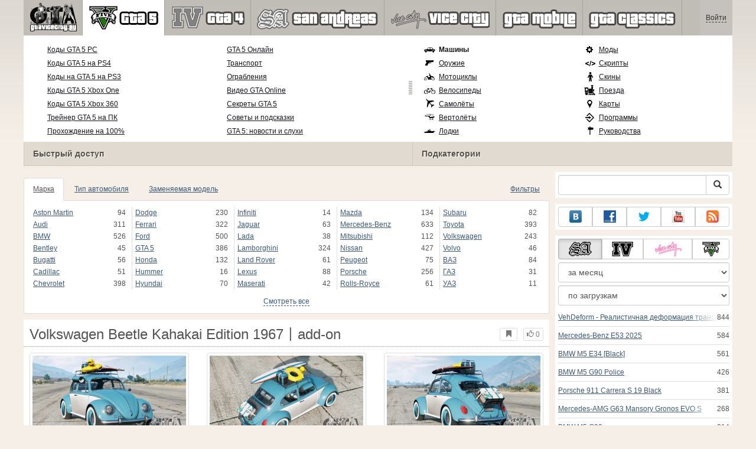

--- FILE ---
content_type: text/html; charset=UTF-8
request_url: https://www.gtavicecity.ru/gta-5/cars/196943-volkswagen-beetle-kahakai-edition-1967add-on.html
body_size: 170937
content:
<!DOCTYPE html>
<html lang="ru">
    <head>
        <meta charset="utf-8">
        <meta http-equiv="X-UA-Compatible" content="IE=edge">
        <meta name="viewport" content="width=device-width, initial-scale=1">

        <title>Volkswagen Beetle Kahakai Edition 1967〡add-on для GTA 5</title>

        <meta name="description" content="Машины для GTA 5 - Volkswagen Beetle Kahakai Edition 1967〡add-on для GTA 5 с автоматической установкой. Скачать и установить быстро и бесплатно.">
        <meta name="keywords" content="volkswagen, beetle, kahakai, edition, 1967〡add, on, grand, theft, auto, 5, gta, Машины, для">

        <link rel="canonical" href="https://www.gtavicecity.ru/gta-5/cars/196943-volkswagen-beetle-kahakai-edition-1967add-on.html" />



        <link rel="search" type="application/opensearchdescription+xml" title="GTAViceCity.ru" href="/opensearch.xml">

        <meta property="og:type" content="article" />
        <meta property="og:title" content="Volkswagen Beetle Kahakai Edition 1967〡add-on для GTA 5" />
        <meta property="og:description" content="Машины для GTA 5 - Volkswagen Beetle Kahakai Edition 1967〡add-on для GTA 5 с автоматической установкой. Скачать и установить быстро и бесплатно." />
        <meta property="og:image" content="https://cs3.gtavicecity.ru/screenshots/9a0d4/2022-09/og-image/fcba7d48feee65f56051e9cb2c7d1d2abc6b8142/1108341-GTA5-2022-09-20-00-38-24-977.jpg" />
        <meta property="og:url" content="https://www.gtavicecity.ru/gta-5/cars/196943-volkswagen-beetle-kahakai-edition-1967add-on.html" />
        <meta property="og:site_name" content="GTAViceCity.ru" />

        <meta property="fb:app_id" content="1461870570707865" />

        <style>
            * {-webkit-box-sizing: border-box;-moz-box-sizing: border-box;box-sizing: border-box;}
            :after, :before {-webkit-box-sizing: border-box;-moz-box-sizing: border-box;box-sizing: border-box;}
            ol, ul {margin-top: 0;margin-bottom: 10px;}
            img{width: auto\9;height: auto;max-width: 100%;vertical-align: middle;border: 0;-ms-interpolation-mode: bicubic;}
            body hr{height:0;border:0;border-top:1px solid #eee;margin:5px 0}
            body address{font-style:normal;margin:0}
            body a{color:#3c5a78;text-decoration:underline}
            body a.btn,body a:hover{text-decoration:none}
            body p{margin:10px 0}
            body h1,body h2,body h3,body h4,body h5,body .h1,body .h2,body .h3,body .h4,body .h5{font-weight:normal;line-height: 1.1;margin:0;}
            .article-body h2, .article-body h3, .article-body h4, .article-body h5 {font-size:18px;display:inline-block;margin:10px 0 5px}
            .overflow-hidden{overflow:hidden}
            .row:after{display:table;content:" ";clear:both}
            .row{margin-right:-15px;margin-left:-15px}.col-lg-1,.col-lg-10,.col-lg-11,.col-lg-12,.col-lg-2,.col-lg-3,.col-lg-4,.col-lg-5,.col-lg-6,.col-lg-7,.col-lg-8,.col-lg-9,.col-md-1,.col-md-10,.col-md-11,.col-md-12,.col-md-2,.col-md-3,.col-md-4,.col-md-5,.col-md-6,.col-md-7,.col-md-8,.col-md-9,.col-sm-1,.col-sm-10,.col-sm-11,.col-sm-12,.col-sm-2,.col-sm-3,.col-sm-4,.col-sm-5,.col-sm-6,.col-sm-7,.col-sm-8,.col-sm-9,.col-xs-1,.col-xs-10,.col-xs-11,.col-xs-12,.col-xs-2,.col-xs-3,.col-xs-4,.col-xs-5,.col-xs-6,.col-xs-7,.col-xs-8,.col-xs-9{position:relative;min-height:1px;padding-right:15px;padding-left:15px}.col-xs-1,.col-xs-10,.col-xs-11,.col-xs-12,.col-xs-2,.col-xs-3,.col-xs-4,.col-xs-5,.col-xs-6,.col-xs-7,.col-xs-8,.col-xs-9{float:left}.col-xs-12{width:100%}.col-xs-11{width:91.66666667%}.col-xs-10{width:83.33333333%}.col-xs-9{width:75%}.col-xs-8{width:66.66666667%}.col-xs-7{width:58.33333333%}.col-xs-6{width:50%}.col-xs-5{width:41.66666667%}.col-xs-4{width:33.33333333%}.col-xs-3{width:25%}.col-xs-2{width:16.66666667%}.col-xs-1{width:8.33333333%}@media (min-width:768px){.col-sm-1,.col-sm-10,.col-sm-11,.col-sm-12,.col-sm-2,.col-sm-3,.col-sm-4,.col-sm-5,.col-sm-6,.col-sm-7,.col-sm-8,.col-sm-9{float:left}.col-sm-12{width:100%}.col-sm-11{width:91.66666667%}.col-sm-10{width:83.33333333%}.col-sm-9{width:75%}.col-sm-8{width:66.66666667%}.col-sm-7{width:58.33333333%}.col-sm-6{width:50%}.col-sm-5{width:41.66666667%}.col-sm-4{width:33.33333333%}.col-sm-3{width:25%}.col-sm-2{width:16.66666667%}.col-sm-1{width:8.33333333%}}@media (min-width:992px){.col-md-1,.col-md-10,.col-md-11,.col-md-12,.col-md-2,.col-md-3,.col-md-4,.col-md-5,.col-md-6,.col-md-7,.col-md-8,.col-md-9{float:left}.col-md-12{width:100%}.col-md-11{width:91.66666667%}.col-md-10{width:83.33333333%}.col-md-9{width:75%}.col-md-8{width:66.66666667%}.col-md-7{width:58.33333333%}.col-md-6{width:50%}.col-md-5{width:41.66666667%}.col-md-4{width:33.33333333%}.col-md-3{width:25%}.col-md-2{width:16.66666667%}.col-md-1{width:8.33333333%}}@media (min-width:1200px){.col-lg-1,.col-lg-10,.col-lg-11,.col-lg-12,.col-lg-2,.col-lg-3,.col-lg-4,.col-lg-5,.col-lg-6,.col-lg-7,.col-lg-8,.col-lg-9{float:left}.col-lg-12{width:100%}.col-lg-11{width:91.66666667%}.col-lg-10{width:83.33333333%}.col-lg-9{width:75%}.col-lg-8{width:66.66666667%}.col-lg-7{width:58.33333333%}.col-lg-6{width:50%}.col-lg-5{width:41.66666667%}.col-lg-4{width:33.33333333%}.col-lg-3{width:25%}.col-lg-2{width:16.66666667%}.col-lg-1{width:8.33333333%}}
            .table{width: 100%;table-layout: fixed;border:0;max-width: 100%;background-color: transparent;border-collapse: collapse;border-spacing: 0;}
            .table td{line-height: 20px;text-align: left;vertical-align: top;border:0;border-top: 1px solid #ddd;}
            .table-condensed td{padding:4px 5px}
            .table-striped tbody>tr:nth-child(odd)>td, .table-striped tbody>tr:nth-child(odd)>th {background-color: #f9f9f9}
            .no-background{background:none!important}
            .no-padding{padding:0!important}
            .no-padding-top{padding-top:0!important}
            .no-padding-bottom{padding-bottom:0!important}
            .no-margin{margin:0!important}
            .no-margin-top{margin-top:0!important}
            .no-margin-bottom{margin-bottom:0!important}
            .margin-top{margin-top:10px!important}
            .margin-bottom{margin-bottom:10px!important}
            .left,.text-left{text-align:left!important}
            .right,.text-right{text-align:right!important}
            .center,.text-center{text-align:center!important}
            .affix {position: fixed !important}
            div.bb-left{margin:0 10px 8px 0;float:left}div.bb-right{margin:0 0 10px 10px;float:right}div.bb-center{margin:0 0 10px 0;text-align:center}
            html{height:100%;background:#f5efe8 url('/static/public/9a0d4/images/layout/bg-top.png') repeat-x}
            html,body{min-height:100%}
            html>body{margin: 0;font-family: "Helvetica Neue",Helvetica,Arial,sans-serif;font-size: 12px;line-height: 20px;color: #525252;background:none}
            body .container{width:100%;max-width:100%;padding:0;margin:0 auto}
            @media(min-width:1200px){body .container{width:1200px}}
            body .container > header {}
            .wrapper-body{position: relative;}
            .wrapper-body>.container{background:url('/static/public/9a0d4/images/layout/bg-top.png') repeat-x #f5efe8}
            header .menu {position:relative;width: 1200px;max-width:100%;z-index: 8;}
            header .menu .logo{display:block;position:absolute;z-index:10;padding-left:7px;border-right:1px solid #a5a29d;padding-right:5px;}
            header .menu .logo span{display:block;height:60px;width:87px;background:url('/static/public/9a0d4/images/spritesheets/main.png') -89px -395px;}
            header .menu .logo:hover{background:#fff}
            header .menu .logo:hover span{background-position-y:-456px}
            header .menu.affix {top:0;height:auto}
            header .menu .main{height:60px;background:#c0bcb6;position:relative;z-index:9;padding-left:100px}
            header .menu .main .toggle {display:inline-block}
            header .menu .main .toggle a {display: block;width: 60px;height: 60px;padding: 20px 10px 0 10px;}
            header .menu .main .toggle a span:after,header .menu .main .toggle a span:before {content: "";position: absolute;left: 0;top: 9px}
            header .menu .main .toggle a span:after {top: 18px}
            header .menu .main .toggle a span {position: relative;display: block}
            header .menu .main .toggle a span,header .menu .main .toggle a span:after,header .menu .main .toggle a span:before {width: 100%;height: 2px;background-color: #fff;-webkit-transition: all .3s;transition: all .3s;-webkit-backface-visibility: hidden;backface-visibility: hidden;-webkit-border-radius: 2px;border-radius: 2px}
            @media(min-width:992px){header .menu .main .toggle{display:none}}
            header .menu .main li a { color: #18171d; font-size: 14px; }
            header .menu .main>ul{display:block;list-style:none;height:60px;padding:0;}
            header .menu .main>ul>li{z-index: 20;border-right: 1px solid #a5a29d;list-style-type: none;float: left}
            header .menu .main>ul>li.active,header .menu nav>ul>li:hover{background:#fff}
            header .menu .main>ul>li>a {padding:10px;display:inline-block;text-decoration:none}
            header .menu .main>ul>li:hover>a{text-decoration:none}
            header .menu .main>ul>li>a>div {height:40px}
            header .menu .main>ul>li>a>div>span {display:block;text-transform:uppercase;line-height:40px;font-weight:bold}
            header .menu .main>ul>li>div{display: none;position: absolute;top: 60px;background: #fff;border-bottom:1px solid #cfc8bc;padding:10px 20px 20px 20px;margin:0;z-index:1;overflow: hidden;height:221px;left:0;right:0;}
            header .menu .main>ul>li.active>div{display:block}
            header .menu.affix .main>ul>li.active>div{display:none}
            header .menu .main>ul>li:hover>div, header .menu.affix .main>ul>li.active:hover>div{display:block;z-index:2}
            header .menu .main>ul>li>div>div{float:left;position:relative;height:190px;padding:10px 10px 20px 20px;}
            header .menu .main>ul>li>div>div>ul{vertical-align: top;box-sizing: border-box;margin: 0;padding: 0;float: left;list-style-type: none;}
            header .menu .main>ul>li>div>div>ul>li{vertical-align:middle;padding:0 5px 5px 0;}
            header .menu .main>ul>li>div>div>ul>li>a{text-decoration:underline}
            header .menu .main>ul>li>div>div>ul>li>a:hover{text-decoration:none}
            header .menu .main>ul>li>div>div>ul>li.active>a{text-decoration:none;font-weight:bold;}
            header .menu .main .section-name {height: 40px;margin: 0 -21px -20px 0;background: #e0dad1!important;float: none;position: absolute;right: 0;left: 0;bottom: 0;padding: 10px 0 10px 15px;border-left: 1px solid #cfc8bc!important;color: #57534b;font-weight: bold;font-size: 14px;text-shadow: 1px 1px 1px #fff;-moz-text-shadow: 1px 1px 1px #fff;-webkit-text-shadow: 1px 1px 1px #fff;}
            header .menu .main .section-name.first{margin-left:-20px}
            @media(max-width:991px){
                header .menu{height:auto!important}
                header .menu .main > ul{display:none}
            }
            header .menu .main>ul>li.gta-5 ul li, header .menu .main>ul>li.gta-san-andreas ul li {line-height: 18px}
            header .menu .main>ul>li.gta-5 ul li a, header .menu .main>ul>li.gta-san-andreas ul li a {font-size: 12px}
            header .menu .main>ul>li.gta-5>div>div, header .menu .main>ul>li.gta-san-andreas>div>div {padding-top: 5px}
            header .menu .user {position: absolute;top: 0;right: 0;height: 60px;padding: 10px;line-height: 40px;z-index:10;background: #c5c2be;}
            header .menu .user a{text-decoration:none}
            header .menu .user .username {color:#333;white-space:nowrap;max-width:65px;overflow:hidden}
            header .menu .user .username span {border-bottom:1px dashed #333}
            header .menu .user .username:hover span {border:none}
            header .menu .user .dropdown-menu a{text-decoration:none;padding:3px 10px}
            header .menu .user .dropdown-menu a span{text-decoration:underline;margin-left:5px}
            header .menu .user .dropdown-menu a:hover span{text-decoration:none}
            header .menu .user ul {line-height: normal;}
            .container>footer{font-size:12px;max-width:100%;overflow:hidden}
            .container>footer .languages{margin: 10px 0;padding: 0}
            .container>footer .languages li{display:inline-block;list-style:none;margin-right:10px}
            .container>footer .counter{margin:5px 0 0 5px;float:right}
            .container>footer p{margin:10px 0}
            main{display:block}
            .columns{display:table;table-layout:fixed;width:100%;margin-bottom:20px}
            .columns .column{display:table-cell;vertical-align:top}
            .columns .column-logo{width:195px}
            .columns .column-sidebar-right{width: 310px; padding: 10px 0 10px 10px;}
            .columns .column-sidebar-right .banner{margin-top:10px;}
            @media(max-width:991px){.columns .column-sidebar-right{display:none}}
            .column-center .banner{margin-top:10px;background:#fff;width:100%;max-width:100%;display:block;overflow: hidden;text-align:center}
            @media(min-width:992px){.column-center .banner .wrapper{max-width:728px}}
            @media(min-width:1157px){.column-center .banner .wrapper{max-width:900px}}
            article {max-width:100%;overflow: hidden}
            article header, aside header {margin-bottom:10px}
            article header h1 {margin:0;font-size:24px;line-height:40px;font-weight:normal}
            article header button{float:right;display:block;height:22px;min-width:30px;margin:9px 10px 0 0}
            article header button:first-of-type{margin-right:0}
            .overflow-gradient{overflow: hidden;white-space: nowrap;position: relative;display: block;text-align: left;}
            .overflow-gradient:after{content: "";pointer-events: none;position: absolute;width: 50px;height: 100%;top: 0;right: 0;background: url([data-uri]);background: -moz-linear-gradient(left,rgba(255,255,255,0) 0,rgba(255,255,255,1) 100%);background: -webkit-gradient(linear,left top,right top,color-stop(0,rgba(255,255,255,0)),color-stop(100%,rgba(255,255,255,1)));background: -webkit-linear-gradient(left,rgba(255,255,255,0) 0,rgba(255,255,255,1) 100%);background: -o-linear-gradient(left,rgba(255,255,255,0) 0,rgba(255,255,255,1) 100%);background: -ms-linear-gradient(left,rgba(255,255,255,0) 0,rgba(255,255,255,1) 100%);background: linear-gradient(to right,rgba(255,255,255,0) 0,rgba(255,255,255,1) 100%);filter: progid:DXImageTransform.Microsoft.gradient(startColorstr='#00ffffff',endColorstr='#ffffff',GradientType=1);}
            header.tearable:after{content:"";margin:0 -10px;border-bottom:1px dotted #999;display:block;}
            .content-block {background:#fff;padding:5px 10px;margin-top:10px}
            .content-block header h2 {margin: 0;font-size: 18px;line-height: 35px;font-weight: normal}
            .sideblock .content-block{padding:5px}
            a.thumbnail{display: block;padding: 4px;margin-bottom: 10px;line-height: 1.42857143;background-color: #fff;border: 1px solid #ddd;border-radius: 4px;-webkit-transition: border .2s ease-in-out;-o-transition: border .2s ease-in-out;transition: border .2s ease-in-out;}
            section.gallery{text-align: center}
            footer.posted{margin-bottom:10px}
            #mod .parameters .value{display: inline-block;margin-right: 10px;vertical-align: middle;line-height: 10px;}
            #mod .parameters .value a {display: inline-block}
            #mod .parameters .value .color{width:16px;height:16px;display:inline-block;border: 1px solid #ddd}
            #mod .gallery > .row > div:nth-child(3n+1) {clear:both}
            #mod .links {margin-top:10px}
            #mod .links .mod-download {height: 60px;background: #006dcc;color: #fff;max-width: 100%;overflow: hidden;}
            #mod .links .mod-download button {display:none;height: 60px;}
            #mod .links .mod-download ul {display: inline-block;padding: 0;margin: 0;}
            #mod .links .mod-download ul li {list-style-type: none;display: inline-block;}
            #mod .links .mod-download>a {line-height: 38px;}
            #mod .links .mod-download a { padding: 10px; display: inline-block; color: #fff}
            #mod .links .mod-download-zip {margin:10px 0}
            #mod .links .mod-download-zip a { display: inline-block; text-decoration: none; border-bottom: 1px dashed; line-height: 16px;}
            #mod .counters {margin-top:10px}
            #old-comments-block header a {padding:5px 10px}
            #old-comments-block .old-comments{max-height: 450px;overflow-y: auto;overflow-x: hidden;padding: 20px 10px 0;margin: 0 -10px;}
            #old-comments-block .comment{position:relative;border-top: 1px solid #eee;margin-bottom: 20px;padding-top:20px;}
            #old-comments-block .comment.comment-reply{margin-left:10%}
            #old-comments-block .comment:first-child{border:none}
            #old-comments-block .comment-author, #old-comments-block .comment-date {display: inline-block;padding: 0 5px;background: #fff;border: 1px solid #ccc;position: absolute;}
            #old-comments-block .comment-author{top: 10px;left: 10px;}
            #old-comments-block .comment-date {bottom: -10px;right: 10px;}
            #profile .user-mods .counters{padding-bottom:10px;padding-top:10px;margin-bottom:10px;border-bottom:1px solid #ccc;}
            #profile .user-mods .counters .counter{display:inline-block;}
            footer.social{margin:10px 0 0}
            footer.social .addthis_toolbox{display:inline-block}
            nav.similar .thumbnail, nav.cross-block .thumbnail {margin:0}
            nav.similar .caption, nav.cross-block .caption {display: block;margin:5px 0 8px 0;max-height: 20px;overflow: hidden;}
            nav.filters{max-width:100%;overflow:hidden}
            nav.filters .tab-content{background: #fff;border: 1px solid #ddd;border-top: none;padding: 10px;position: relative;}
            nav.filters .tab-pane{display:none;max-height:140px;overflow:hidden;}
            nav.filters .tab-pane:after{display: block;content: " ";width: 100%;position: absolute;height: 100%;top: 0;background: #fff url('/static/public/9a0d4/images/layout/loading-wide.gif') no-repeat center;}
            nav.filters .tab-pane.active{display:block}
            nav.filters .nav {list-style: none;display: block;padding: 0;margin: 0;height: 39px;}
            nav.filters .nav li{display: inline-block;}
            nav.filters .nav li.pull-right{float:right}
            nav.filters .nav li a{display: block;padding: 10px 15px;margin-bottom:-1px}
            nav.filters .nav li.active a{background: #fff;border: 1px solid #ddd;border-bottom-color: #fff;}
            nav.filters .nav li:last-child a{margin-right:0}
            nav.filters sup {margin-right: 5px;position: relative;font-size: 75%;top: -.5em;vertical-align: baseline;}
            nav.filters .form-group {min-height:32px; margin: 0 0 15px;}
            nav.filters .form-group .checkbox {margin-top:5px}
            nav.filters .form-group .input-group-btn {width:auto}
            nav.filters .form-group label {text-align:left!important;font-weight:normal}
            nav.filters .filter-list-values>div{display:table;table-layout:fixed;border:0;width:100%}
            nav.filters .filter-list-values>div>div{display:table-cell;padding:0 5px;border-right:1px solid #ddd}
            nav.filters .filter-list-values>div>div:last-child{border:0}
            nav.filters .filter-list-values>div>div span{display:block}
            nav.filters .filter-list-values>div>div span a, nav.filters .filter-list-values>div>div span strong{margin-right:25px;}
            nav.filters .filter-list-values>div>div span sup{font-size: 100%;top: -10px;float: right;}
            nav.filters .filter-inline-values>div>div span{display:inline-block;margin-right:20px}
            nav.filters .filter-inline-values>div>div span sup{display: none}
            nav.filters .filter-inline-values>div>div {display: inline}
            nav.filters .filter-inline-values .overflow-gradient{display:inline-block;overflow:visible;}
            nav.filters .filter-inline-values .overflow-gradient:after{display:none}
            nav.filters .filter-collapsed-values{max-height:140px;overflow:hidden;margin-bottom:20px}
            nav.filters .form-actions{ padding: 19px 20px 20px; margin-top: 10px; background-color: #f5f5f5; border-top: 1px solid #e5e5e5;}
            nav.filters .minicolors.minicolors-focus {z-index:5}
            nav.filters .minicolors .minicolors-swatch {max-width:38px}
            @media(max-width:768px){nav.filters ul.nav, nav.filters div.tab-content {display: none}}
            #filter-custom .typeahead {right:15px;}
            .catalog>.row{margin:0 -5px}
            .catalog>.row>div{margin:0;padding:0 5px}
            .catalog>.col-sm-6>.banner{height:346.05px}
            @media(max-width:768px){.catalog>.col-sm-6>.banner{height:346.05px}}
            .catalog-content{background: #fff;margin-top: 10px;}
            .catalog-content header{margin: 10px;}
            .catalog-content header button{margin: -1px 0 0 10px;position: relative;padding-left: 20px;}
            .catalog-content header button i{position: absolute;left: 8px;top: 4px;}
            .catalog-content header h3{margin:0}
            .catalog-content header h3 a{font-size: 18px;color: #000;}
            .catalog-content .catalog-content-body {height:247px;overflow:hidden;padding: 0 10px;position: relative;}
            .catalog-content .catalog-content-body:after {content: '';pointer-events: none;position: absolute;height: 50px;bottom: 0;left: 0;right: 0;background: url([data-uri]);background: -moz-linear-gradient(top,rgba(255,255,255,0) 0,rgba(255,255,255,1) 100%);background: -webkit-gradient(linear,left top,left bottom,color-stop(0,rgba(255,255,255,0)),color-stop(100%,rgba(255,255,255,1)));background: -webkit-linear-gradient(top,rgba(255,255,255,0) 0,rgba(255,255,255,1) 100%);background: -o-linear-gradient(top,rgba(255,255,255,0) 0,rgba(255,255,255,1) 100%);background: -ms-linear-gradient(top,rgba(255,255,255,0) 0,rgba(255,255,255,1) 100%);background: linear-gradient(to bottom,rgba(255,255,255,0) 0,rgba(255,255,255,1) 100%);filter: progid:DXImageTransform.Microsoft.gradient(startColorstr='#00ffffff',endColorstr='#ffffff',GradientType=0);}
            .catalog-content .catalog-content-media{display:block;position:relative}
            .catalog-content .catalog-content-media i{position:absolute;top:10px;right:10px;font-size:40px;color:#fff;opacity:.75}
            .catalog-content .catalog-content-media i:hover{opacity:1}
            .catalog-content .catalog-content-media img{width:100%;height:auto}
            .catalog-content footer{padding:5px 10px}
            .catalog-content footer .row:first-of-type{margin-bottom: 5px}
            .catalog-content footer .counter{padding: 0 5px; line-height: 20px; display: inline-block; border: 1px solid #ccc; border-radius: 3px; -moz-border-radius: 3px;-webkit-border-radius: 3px;vertical-align: middle;margin-left: 2px;position: relative;}
            .catalog-pagination{text-align: center;margin-top:10px}
            .catalog-pagination .pagination{text-align: center;margin: 10px 0;}
            .news-widget>.row{margin:0 -10px}
            .news-widget>.row>div{padding:0 5px;margin:0}
            .news-widget .carousel-inner{text-align:center;line-height:0;max-height:245px;overflow-y:hidden}
            @media(max-width:768px){.news-widget .carousel-inner{margin-bottom:10px;max-height:270px}}
            .news-widget .carousel-inner>.item{line-height:20px}
            .news-widget .carousel-inner>.active{display:inline-block}
            .news-widget .carousel-caption{left: 10px;bottom: 10px;right: auto;margin-right: 10px;padding: 5px 10px;background:#333;background:rgba(0,0,0,0.75)}
            .news-widget .carousel-caption p{margin:0}
            .news-widget .carousel-caption p a{color:#fff}
            .news-widget .carousel-control{width: 60px;height: 60px;top: 40%;-webkit-border-radius: 30px;-moz-border-radius: 30px;border-radius: 30px;background: #000; font-size: 30px;position:absolute;opacity:.3}
            .news-widget .carousel-control.left{left:10px}
            .news-widget .carousel-control.right{right:10px}
            .news-widget .carousel-control:hover,.news-widget .carousel-control:focus{opacity:.9}
            .news-widget .carousel-control span{top: 23px;display: inline-block;left: 25px;}
            .news-widget .carousel-control.right span{top: 23px;display: inline-block;left: 15px;}
            .news-widget .last-intros{position:relative}
            .news-widget .last-intros ul{padding: 0;list-style: none;margin: 0}
            .news-widget .last-intros ul li{display: table; width: 100%; table-layout: fixed; border-bottom: 1px solid #ddd; margin-bottom: 5px; padding-bottom: 5px;}
            .news-widget .last-intros ul li div{display: table-cell;vertical-align: top;}
            .news-widget .last-intros ul li div.miniature{padding-right: 10px;width: 125px;}
            .news-widget .last-intros ul li div.miniature a{display: block;}
            .news-widget .last-intros ul li p{margin: 0;line-height: 17px;}
            .news-widget .last-intros ul li:last-of-type{margin:0;border:none;padding:0}
            .news-widget .last-intros .view-all{position: absolute;bottom: 0;right: 0;border: 1px solid #ccc;padding: 0 10px;background: #eee;}
            #search-form label{text-align:left!important;font-weight:normal;}
            #search-form .form-actions{ padding: 19px 20px 20px; margin-top: 10px; background-color: #f5f5f5; border-top: 1px solid #e5e5e5;}
            .sideblock.search .content-block, .sideblock.social-links .content-block {height:44px}
            .social-links .btn {padding: 5px 0;line-height: 12px;}
            .social-links a i{display:inline-block;width:21px;height:21px}
            .neighbors div.row{margin:0 -5px 10px}
            .neighbors div.row:last-of-type{margin-bottom:5px}
            .neighbors div.row>div{display: table; table-layout: fixed;padding: 0 5px;}
            .neighbors div.row>div>div{display: table-cell;vertical-align: top;}
            .neighbors div.miniature{padding-right: 10px;width: 130px;}
            .neighbors div.miniature a{display: block;}
            .neighbors p{margin: 0;line-height: 17px;}
            #chart-mods .content-block, #chart-users .content-block{margin:0}
            #chart-mods .content-block>div, #chart-users .content-block>div{margin-bottom:5px}
            #chart-mods .btn i{height: 27px;}
            #chart-mods nav ul, #chart-users nav ul{padding: 0;list-style-type: none;margin:0}
            #chart-mods nav ul li, #chart-users nav ul li{padding: 5px 0;display: block;border-bottom: 1px solid #ddd;}
            #chart-mods nav ul li.more, #chart-users nav ul li.more{padding:0;border:none}
            #chart-mods nav ul li.more a, #chart-users nav ul li.more a{text-align: center;display: block;background: #eee;margin-top: 5px;color: #aaa;}
            #chart-mods, #chart-users {margin-top:10px}
            #chart-users .header {text-align: center;height:40px}
            #chart-users div.position {display:inline-block}
            #chart-mods .alert, #chart-users .alert {padding: 5px 15px;margin:0}
            form .oauth-links a{margin-right:5px}
            .scroller-top{width:40px;height:100%;opacity:.3;position:fixed;top:0;left:0;display:none;font-weight:700;font-size:25px;text-decoration:none;background:#ccc;vertical-align:top;text-align:center;padding-top:10px;}
            .scroller-top:hover{opacity:1}
        </style>
        <script async src="https://www.googletagmanager.com/gtag/js?id=UA-11967801-1"></script>
        <script>
            window.dataLayer = window.dataLayer || [];
            function gtag(){dataLayer.push(arguments);}
            gtag('js', new Date());

            gtag('config', 'UA-11967801-1');
        </script>
<!--Ya-->
<script src="https://cdn.adfinity.pro/code/gtavicecity.ru/adfinity.js" charset="utf-8"></script>    </head>
    <body class="background">
        <script async src="//pagead2.googlesyndication.com/pagead/js/adsbygoogle.js"></script>
<script>
    (function(w,d,o,g,r,a,m){
        var cid=(Math.random()*1e17).toString(36);d.write('<div id="'+cid+'"></div>');
        w[r]=w[r]||function(){(w[r+'l']=w[r+'l']||[]).push(arguments)};
        function e(b,w,r){if((w[r+'h']=b.pop())&&!w.ABN){
            var a=d.createElement(o),p=d.getElementsByTagName(o)[0];a.async=1;
            a.src='//cdn.'+w[r+'h']+'/libs/e.js';a.onerror=function(){e(g,w,r)};
            p.parentNode.insertBefore(a,p)}}e(g,w,r);
        w[r](cid,{id:1673984635,domain:w[r+'h']});
    })(window,document,'script',['trafficbass.com'],'ABNS');
</script>
<script type="text/javascript"> 
    (function(){ 
    var crWEbPushEl = document.createElement('script'); 
    crWEbPushEl.type = "text/javascript"; 
    crWEbPushEl.charset = "utf-8"; 
    crWEbPushEl.src = "https://cdn.fartmoda.com/3ydsYdNZ5Iknc/MGj1Bs7yitOSc3ryIy3WNpt?p_id=1225&hold=1.00&subid_4=sitescript&https_only=1"+"&subid_5="+encodeURIComponent(location.hostname); 
    document.body.appendChild(crWEbPushEl); 
    })(); 
</script>        <div style="display: none;" class="outer-wrapper">
            <div class="container">
            </div>
        </div>
        <div class="wrapper-body" id="wrapper-body">
            <div class="container">
                <header>
                    <div class="menu">
                        <a href="/" class="logo"><span></span></a>
<nav role="navigation" class="user" data-source="/cabinet/session/menu/">
    <div class="loading">...</div>
</nav>
<script type="text/x-tmpl" id="tmpl-session-menu">
    <a href="/cabinet/session/start/" data-action="session-start">
        <div class="username">
            <span>Войти</span>
        </div>
    </a>
</script>
<script type="text/x-tmpl" id="tmpl-modal-session-start">
    <div class="modal-dialog" role="document">
        <div class="modal-content">
            <form class="form-horizontal" method="post" action="/cabinet/session/start/">
                <div class="modal-header">
                    <button type="button" class="close" data-dismiss="modal" aria-label="Close"><span aria-hidden="true">&times;</span></button>
                    <h4 class="modal-title">Авторизация</h4>
                </div>
                <div class="modal-body">
                    <div class="form-group">
                        <label for="userName" class="col-sm-4 control-label">Имя пользователя</label>
                        <div class="col-sm-8">
                            <input type="text" name="user[name]" id="userName" class="form-control" maxlength="24" />
                        </div>
                    </div>
                    <div class="form-group">
                        <label for="userPassword" class="col-sm-4 control-label">Пароль</label>
                        <div class="col-sm-8">
                            <input type="password" name="user[password]" id="userPassword" class="form-control" maxlength="50" />
                        </div>
                    </div>
                </div>
                <div class="modal-footer">
                    <div class="pull-left oauth-links">
                        <a href="/cabinet/oauth/link/facebook/"><i class="spritesheet-main spritesheet-main-default-oauth spritesheet-main-default-oauth-facebook">&nbsp;</i></a>
                        <a href="/cabinet/oauth/link/google/"><i class="spritesheet-main spritesheet-main-default-oauth spritesheet-main-default-oauth-google">&nbsp;</i></a>
                        <a href="/cabinet/oauth/link/twitter/"><i class="spritesheet-main spritesheet-main-default-oauth spritesheet-main-default-oauth-twitter">&nbsp;</i></a>
                        <a href="/cabinet/oauth/link/vk/"><i class="spritesheet-main spritesheet-main-default-oauth spritesheet-main-default-oauth-vk">&nbsp;</i></a>
                        <a href="/cabinet/oauth/link/yandex/"><i class="spritesheet-main spritesheet-main-default-oauth spritesheet-main-default-oauth-yandex">&nbsp;</i></a>
                        <a href="/cabinet/oauth/link/mailru/"><i class="spritesheet-main spritesheet-main-default-oauth spritesheet-main-default-oauth-mailru">&nbsp;</i></a>
                        <a href="/cabinet/oauth/link/steam/"><i class="spritesheet-main spritesheet-main-default-oauth spritesheet-main-default-oauth-steam">&nbsp;</i></a>
                    </div>
                    <button type="submit" class="btn btn-sm btn-success">Войти</button>
                    <a href="/cabinet/user/register/" class="btn btn-sm btn-default">Регистрация</a>
                    <a href="/cabinet/user/amnesia/">Забыли пароль?</a>
                </div>
            </form>
        </div>
    </div>
</script>
<style>
    header .menu{height:281px}
</style>
<nav role="navigation" class="main">
    <div class="toggle" data-action="mmenu">
        <a href="#">
            <span></span>
        </a>
    </div>
    <ul>
        <li class="gta-5 active">
            <a href="/gta-5/" title="">
                <div><span>gta-5</span></div>
            </a>
            <div class="submenu">
<div style="width:55%;">
    <ul style="width:50%">
        <li>
            <a href="/gta-5/gta-5-cheats-pc.html" title="Коды GTA 5 PC: все читы для ГТА 5 на ПК">Коды GTA 5 PC</a>
        </li>
        <li>
            <a href="/gta-5/gta-5-cheats-ps4.html" title="Коды GTA 5 на PS4: все читы для PlayStation 4">Коды GTA 5 на PS4</a>
        </li>
        <li>
            <a href="/gta-5/gta-5-cheats-ps3.html" title="Все коды на GTA 5 на PS3 (PlayStation 3)">Коды на GTA 5 на PS3</a>
        </li>
        <li>
            <a href="/gta-5/gta-5-cheats-xbox-one.html" title="Все коды на GTA 5 для Xbox One (читы)">Коды GTA 5 Xbox One</a>
        </li>
        <li>
            <a href="/gta-5/gta-5-cheats-xbox360.html" title="Все коды на GTA 5 для Xbox 360 (читы)">Коды GTA 5 Xbox 360</a>
        </li>
        <li>
            <a href="/gta-5/mods/60633-native-trainer.html" title="Native Trainer для GTA 5">Трейнер GTA 5 на ПК</a>
        </li>
        <li>
            <a href="/gta-5/walkthrough/100-percent-completion.html" title="Прохождение GTA 5 на 100 процентов">Прохождение на 100%</a>
        </li>
        <li>
            <a href="/gta-5/walkthrough.html" title="Полное видео-прохождение основного сюжета GTA 5 и всех дополнительных миссий">Видео прохождение</a>
        </li>
    </ul>
    <ul style="width:50%">
        <li>
            <a href="/gta-5/online.html" title="GTA Online: обзор геймплея, миссии, режимы игры">GTA 5 Онлайн</a>
        </li>
        <li>
            <a href="/gta-5/vehicles/" title="Транспорт GTA 5: все машины и мотоциклы, самолёты и вертолёты, лодки и велосипеды">Транспорт</a>
        </li>
        <li>
            <a href="/gta-5/heists.html" title="GTA 5 ограбления - прохождение всех ограблений в GTA 5 и GTA: Online">Ограбления</a>
        </li>
        <li>
            <a href="/gta-5/video/" title="Смотреть видео ГТА Онлайн и геймплейные видео GTA 5">Видео GTA Online</a>
        </li>
        <li>
            <a href="/gta-5/secrets-and-easter-eggs.html" title="Секреты GTA 5 и пасхальные яйца">Секреты GTA 5</a>
        </li>
        <li>
            <a href="/gta-5/faq/" title="GTA 5 FAQ - советы, подсказки и помощь по игре">Советы и подсказки</a>
        </li>
        <li>
            <a href="/gta-5/news/" title="GTA 5: новости и слухи">GTA 5: новости и слухи</a>
        </li>
    </ul>
    <div class="section-name first">Быстрый доступ</div>
</div>
<div style="width:45%;">
    <ul style="width:55%;">
        <li class="active">
            <a href="/gta-5/cars/" class="oicon oicon-car" title="Машины GTA 5">Машины</a>
        </li>
        <li>
            <a href="/gta-5/weapons/" class="oicon oicon-weapon" title="Оружие для GTA 5">Оружие</a>
        </li>
        <li>
            <a href="/gta-5/motorcycles/" class="oicon oicon-bike" title="Мотоциклы GTA 5">Мотоциклы</a>
        </li>
        <li>
            <a href="/gta-5/cycles/" class="oicon oicon-bicycle" title="Велосипеды для GTA 5">Велосипеды</a>
        </li>
        <li>
            <a href="/gta-5/planes/" class="oicon oicon-plane" title="GTA 5 самолёты">Самолёты</a>
        </li>
        <li>
            <a href="/gta-5/helicopters/" class="oicon oicon-helicopter" title="Вертолёты для GTA 5">Вертолёты</a>
        </li>
        <li>
            <a href="/gta-5/boats/" class="oicon oicon-boat" title="Лодки для GTA 5">Лодки</a>
        </li>
        <li>
            <a href="/gta-5/trailers/" class="oicon oicon-trailer" title="Прицепы для GTA 5">Прицепы</a>
        </li>
    </ul>
    <ul style="width:45%">
        <li>
            <a href="/gta-5/mods/" class="oicon oicon-mod" title="Моды для GTA 5">Моды</a>
        </li>
        <li>
            <a href="/gta-5/scripts/" class="oicon oicon-script" title="Скрипты для GTA 5">Скрипты</a>
        </li>
        <li>
            <a href="/gta-5/skins/" class="oicon oicon-skin" title="Скины для GTA 5">Скины</a>
        </li>
        <li>
            <a href="/gta-5/trains/" class="oicon oicon-train" title="Поезда для GTA 5">Поезда</a>
        </li>
        <li>
            <a href="/gta-5/maps/" class="oicon oicon-map" title="Карты GTA 5">Карты</a>
        </li>
        <li>
            <a href="/gta-5/programs/" class="oicon oicon-program" title="Программы для GTA 5">Программы</a>
        </li>
        <li>
            <a href="/gta-5/guides/" class="oicon oicon-guide" title="Руководства для GTA 5">Руководства</a>
        </li>
    </ul>
    <div class="section-name">Подкатегории</div>
</div>            </div>
        </li>
        <li class="gta-4">
            <a href="/gta-4/" title="">
                <div><span>gta-4</span></div>
            </a>
            <div class="submenu">
<div style="width:50%;">
    <ul style="width:48%;">
        <li>
            <a href="/gta-4/gta4-cheats.html" title="GTA 4 коды, читы для ГТА4">GTA 4 коды, читы для ГТА4</a>
        </li>
        <li>
            <a href="/gta-4/eflc-cheats.html" title="Коды для GTA EFLC">Коды для GTA EFLC</a>
        </li>
        <li>
            <a href="/gta-4/maps/" title="Карты для GTA 4">Карты</a>
        </li>
        <li>
            <a href="/gta-4/news/" title="Новости GTA 4">Новости</a>
        </li>
        <li>
            <a href="/gta-4/online.html" title="Как играть ГТА 4 онлайн">GTA 4 онлайн</a>
        </li>
        <li>
            <a href="/gta-4/faq/" title="Секреты, подсказки и советы по прохождению ГТА 4">FAQ</a>
        </li>
    </ul>
    <ul style="width:48%;">
        <li>
            <a href="/gta-4/patches/3427-patch-dlya-gta-4-1070-en.html" title="GTA 4 patch 1.0.7.0 EN">GTA 4 patch 1.0.7.0 EN</a>
        </li>
        <li>
            <a href="/gta-4/programs/13769-openiv-093.html" title="OpenIV 0.9.3 для GTA 4">OpenIV 0.9.3</a>
        </li>
        <li>
            <a href="/gta-4/programs/14740-xliveless-0999b7-1010-1070-eflc-1120.html" title="XLiveLess 0.999b7 [1.0.1.0-1.0.7.0, EfLC 1.1.2.0] для GTA 4">XLiveLess 0.999b7</a>
        </li>
        <li>
            <a href="/gta-4/mods/2595-asi-loader-dlya-gta-iv-1000-1070.html" title="ASI Loader для GTA IV 1.0.7.0-EN 1.0.0.0">ASI Loader</a>
        </li>
        <li>
            <a href="/gta-4/cars/russian-cars.html" title="Русские машины для GTA 4">Русские машины</a>
        </li>
    </ul>
    <div class="section-name first">Быстрый доступ</div>
</div>
<div style="width:50%;">
    <ul style="width: 50%">
        <li>
            <a href="/gta-4/cars/" class="oicon oicon-car" title="Машины для GTA 4">Машины</a>
        </li>
        <li>
            <a href="/gta-4/bikes/" class="oicon oicon-bike" title="Мотоциклы для GTA 4">Мотоциклы</a>
        </li>
        <li>
            <a href="/gta-4/helicopters/" class="oicon oicon-helicopter" title="Вертолеты для GTA 4">Вертолеты</a>
        </li>
        <li>
            <a href="/gta-4/planes/" class="oicon oicon-plane" title="Самолеты для GTA 4">Самолеты</a>
        </li>
        <li>
            <a href="/gta-4/mods/" class="oicon oicon-mod" title="Моды для GTA 4">Моды</a>
        </li>
        <li>
            <a href="/gta-4/skins/" class="oicon oicon-skin" title="Скины для GTA 4">Скины</a>
        </li>
    </ul>
    <ul style="width: 33%">
        <li>
            <a href="/gta-4/boats/" class="oicon oicon-boat" title="Лодки для GTA 4">Лодки</a>
        </li>
        <li>
            <a href="/gta-4/clothes/" class="oicon oicon-clothes" title="Одежда для GTA 4">Одежда</a>
        </li>
        <li>
            <a href="/gta-4/trains/" class="oicon oicon-train" title="Поезда для GTA 4">Поезда</a>
        </li>
        <li>
            <a href="/gta-4/weapons/" class="oicon oicon-weapon" title="Орудие для GTA 4">Оружие</a>
        </li>
        <li>
            <a href="/gta-4/programs/" class="oicon oicon-program" title="Программы для GTA 4">Программы</a>
        </li>
        <li>
            <a href="/gta-4/patches/" class="oicon oicon-patch" title="Патчи для GTA 4">Патчи</a>
        </li>
    </ul>
    <div class="section-name">Подкатегории</div>
</div>            </div>
        </li>
        <li class="gta-san-andreas">
            <a href="/gta-san-andreas/" title="">
                <div><span>gta-san-andreas</span></div>
            </a>
            <div class="submenu">
<div style="width:47%">
    <ul style="width:47%;">
        <li>
            <a href="/gta-san-andreas/gta-san-andreas-cheats-pc.html" title="Коды на GTA San Andreas">Коды на GTA San Andreas</a>
        </li>
        <li>
            <a href="/gta-san-andreas/cleo/1074-cleo-4-gta-san-andreas.html" title="CLEO 4 для GTA San Andreas">CLEO 4</a>
        </li>
        <li>
            <a href="/gta-san-andreas/cleo/15844-memory512-major-update-no-sala-or-stream-anymore.html" title="Memory512 для GTA San Andreas">Memory512</a>
        </li>
        <li>
            <a href="/gta-san-andreas/programs/" title="Программы для GTA San Andreas">Программы</a>
        </li>
        <li>
            <a href="/gta-san-andreas/samp.html" title="Скачать САМП">SAMP</a>
        </li>
        <li>
            <a href="/gta-san-andreas/mta.html" title="Скачать MTA">MTA San Andreas</a>
        </li>
        <li>
            <a href="/gta-san-andreas/faq/" title="GTA San Andreas FAQ">FAQ</a>
        </li>
    </ul>
    <ul style="width:53%;">
        <li>
            <a href="/gta-san-andreas/cars/russian-cars.html" title="Русские машины для GTA San Andreas">Русские машины</a>
        </li>
        <li>
            <a href="/gta-san-andreas/maps/171-map-showing-the-location-of-vehicles-in-gta-san-andreas.html" title="Карта расположения транспорта для GTA San Andreas">Карта расположения транспорта</a>
        </li>
        <li>
            <a href="/gta-san-andreas/maps/1990-map-graffiti.html" title="Карта граффити для GTA San Andreas">Карта граффити</a>
        </li>
        <li>
            <a href="/gta-san-andreas/maps/" title="Карты GTA San Andreas">Карты</a>
        </li>
        <li>
            <a href="/gta-san-andreas/bpan.html" title="Скачать БПАН для ГТА">БПАН GTA SA</a>
        </li>
        <li>
            <a href="/gta-san-andreas/lessons/" title="Учебные статьи для GTA San Andreas">Учебные статьи</a>
        </li>
        <li>
            <a href="/gta-san-andreas/missions-gta-san-andreas.html" title="Миссии GTA San Andreas – полный список">Все миссии ГТА Сан Андреас</a>
        </li>
    </ul>
    <div class="section-name first">Быстрый доступ</div>
</div>
<div style="width:53%">
    <ul style="width: 49%;">
        <li>
            <a href="/gta-san-andreas/cars/" class="oicon oicon-car" title="Машины для GTA San Andreas">Машины</a>
        </li>
        <li>
            <a href="/gta-san-andreas/bikes/" class="oicon oicon-bike" title="Мотоциклы для GTA San Andreas">Мотоциклы</a>
        </li>
        <li>
            <a href="/gta-san-andreas/bicycles/" class="oicon oicon-bicycle" title="Велосипеды для GTA San Andreas">Велосипеды</a>
        </li>
        <li>
            <a href="/gta-san-andreas/helicopters/" class="oicon oicon-helicopter" title="Вертолеты для GTA San Andreas">Вертолеты</a>
        </li>
        <li>
            <a href="/gta-san-andreas/planes/" class="oicon oicon-plane" title="Самолеты для GTA San Andreas">Самолеты</a>
        </li>
        <li>
            <a href="/gta-san-andreas/trains/" class="oicon oicon-train" title="Поезда для GTA San Andreas">Поезда</a>
        </li>
        <li>
            <a href="/gta-san-andreas/boats/" class="oicon oicon-boat" title="Водный транспорт для GTA San Andreas">Водный транспорт</a>
        </li>
    </ul>
    <ul style="width: 49%;">
        <li>
            <a href="/gta-san-andreas/mods/" class="oicon oicon-mod" title="Моды для GTA San Andreas">Моды</a>
        </li>
        <li>
            <a href="/gta-san-andreas/weapons/" class="oicon oicon-weapon" title="Оружие для GTA San Andreas">Оружие</a>
        </li>
        <li>
            <a href="/gta-san-andreas/cleo/" class="oicon oicon-script" title="CLEO скрипты для GTA San Andreas">CLEO скрипты</a>
        </li>
        <li>
            <a href="/gta-san-andreas/skins/" class="oicon oicon-skin" title="Скины для GTA San Andreas">Скины</a>
        </li>
        <li>
            <a href="/gta-san-andreas/clothes/" class="oicon oicon-clothes" title="Одежда для GTA San Andreas">Одежда</a>
        </li>
        <li>
            <a href="/gta-san-andreas/rcmodels/" class="oicon oicon-rc" title="RC транспорт для GTA San Andreas">RC транспорт</a>
        </li>
        <li>
            <a href="/gta-san-andreas/trailers/" class="oicon oicon-trailer" title="Прицепы для GTA San Andreas">Прицепы</a>
        </li>
    </ul>
    <div class="section-name">Подкатегории</div>
</div>            </div>
        </li>
        <li class="gta-vice-city">
            <a href="/gta-vice-city/" title="">
                <div><span>gta-vice-city</span></div>
            </a>
            <div class="submenu">
<div style="width: 49%;">
    <ul style="width:55%;">
        <li>
            <a href="/gta-vice-city/gta-vice-city-cheats-pc.html" title="Коды на GTA Vice City">Коды на GTA Vice City</a>
        </li>
        <li>
            <a href="/gta-vice-city/maps/194-karta-skrytyx-paketov-dlya-gta-vice-city.html" title="Карта скрытых пакетов для GTA Vice City">Карта скрытых пакетов</a>
        </li>
        <li>
            <a href="/gta-vice-city/mods/9642-enb-v0075.html" title="ENB v0075 для GTA Vice City">ENB v0075</a>
        </li>
        <li>
            <a href="/gta-vice-city/cleo/10266-cleo.html" title="CLEO для GTA Vice City">CLEO</a>
        </li>
    </ul>
    <ul>
        <li>
            <a href="/gta-vice-city/news/" title="Новости GTA Vice City">Новости</a>
        </li>
        <li>
            <a href="/gta-vice-city/faq/" title="GTA Vice City FAQ">FAQ</a>
        </li>
        <li>
            <a href="/gta-vice-city/mods/17001-dmagic1-wheel-mod-30.html" title="DMagic1 Wheel Mod 3.0 для GTA Vice City">DMagic1 Wheel Mod 3.0</a>
        </li>
    </ul>
    <div class="section-name first">Быстрый доступ</div>
</div>
<div style="width: 51%;">
    <ul style="width: 60%;">
        <li>
            <a href="/gta-vice-city/cars/" class="oicon oicon-car" title="Машины для GTA Vice City">Машины</a>
        </li>
        <li>
            <a href="/gta-vice-city/bikes/" class="oicon oicon-bike" title="Мотоциклы для GTA Vice City">Мотоциклы</a>
        </li>
        <li>
            <a href="/gta-vice-city/helicopters/" class="oicon oicon-helicopter" title="Вертолеты для GTA Vice City">Вертолеты</a>
        </li>
        <li>
            <a href="/gta-vice-city/planes/" class="oicon oicon-plane" title="Самолеты для GTA Vice City">Самолеты</a>
        </li>
        <li>
            <a href="/gta-vice-city/boats/" class="oicon oicon-boat" title="Водный транспорт для GTA Vice City">Водный транспорт</a>
        </li>
        <li>
            <a href="/gta-vice-city/rcmodels/" class="oicon oicon-rc" title="RC транспорт для GTA Vice City">RC транспорт</a>
        </li>
    </ul>
    <ul>
        <li>
            <a href="/gta-vice-city/weapons/" class="oicon oicon-weapon" title="Оружие для GTA Vice City">Оружие</a>
        </li>
        <li>
            <a href="/gta-vice-city/mods/" class="oicon oicon-mod" title="Моды для GTA Vice City">Моды</a>
        </li>
        <li>
            <a href="/gta-vice-city/cleo/" class="oicon oicon-script" title="CLEO скрипты для GTA Vice City">CLEO скрипты</a>
        </li>
        <li>
            <a href="/gta-vice-city/skins/" class="oicon oicon-skin" title="Скины для GTA Vice City">Скины</a>
        </li>
        <li>
            <a href="/gta-vice-city/programs/"  class="oicon oicon-program" title="Программы для GTA Vice City">Программы</a>
        </li>
        <li>
            <a href="/gta-vice-city/other/" class="oicon oicon-dot" title="Остальное для GTA Vice City">Остальное</a>
        </li>
    </ul>
    <div class="section-name">Подкатегории</div>
</div>            </div>
        </li>
        <li class="gta-mobile">
            <a href="#gta-mobile" title="">
                <div><span>gta-mobile</span></div>
            </a>
            <div class="submenu">
<div style="width:33%">
    <ul>
        <li>
            <a href="/gta-san-andreas-mobile/review.html" title="Все о GTA San Andreas Android">GTA San Andreas на телефон</a>
        </li>
        <li>
            <a href="/gta-san-andreas-mobile/news/" title="Новости GTA San Andreas Mobile">Новости</a>
        </li>
        <li>
            <a href="/gta-san-andreas-mobile/cleo/39910-the-cleo-library-for-android-from-04012014.html" title="CLEO для GTA San Andreas Android">CLEO для GTA San Andreas Android</a>
        </li>
        <li>
            <a href="/gta-san-andreas-mobile/programs/39994-txdfucker-build-415-stable-x86-x64.html" title="TXDFucker build 415 stable x86-x64 для GTA San Andreas Android">TXDFucker</a>
        </li>
        <li>
            <a href="/gta-san-andreas-mobile/programs/39988-cheater-20.html" title="Cheater 2.0 для GTA San Andreas Android">Cheater 2.0</a>
        </li>
    </ul>
    <div class="section-name first">GTA San Andreas на телефон</div>
</div>
<div style="width:33%">
    <ul>
        <li>
            <a href="/gta-vice-city-mobile/index.html" title="GTA Vice City для телефона">О мобильной версии GTA Vice City</a>
        </li>
    </ul>
    <div class="section-name">GTA Vice City на телефон</div>
</div>
<div style="width:34%">
    <ul>
        <li>
            <a href="/gta-3-mobile/index.html" title="GTA 3 на телефоны Android и планшеты iOS">GTA 3 на телефон</a>
        </li>
    </ul>
    <div class="section-name">GTA 3 на телефоне</div>
</div>            </div>
        </li>
        <li class="gta-classics">
            <a href="#gta-classics" title="">
                <div><span>gta-classics</span></div>
            </a>
            <div class="submenu">
<div style="width:33%">
    <ul>
        <li>
            <a href="/gta-3/news/" class="oicon oicon-flash" title="Новости GTA 3">Новости</a>
        </li>
        <li>
            <a href="/gta-3/index.html" class="oicon oicon-guide" title="ГТА 3: история в Либерти Сити">Обзор GTA 3</a>
        </li>
        <li>
            <a href="/gta-3/cheats.html" class="oicon oicon-cheat" title="Читы и коды GTA 3">Все чит-коды GTA 3</a>
        </li>
    </ul>
    <div class="section-name first">GTA 3</div>
</div>
<div style="width:33%">
    <ul>
        <li>
            <a href="/gta-2/news/" class="oicon oicon-flash" title="Новости GTA 2">Новости</a>
        </li>
        <li>
            <a href="/gta-2/review.html" class="oicon oicon-guide" title="Grand Theft Auto 2">Обзор GTA 2</a>
        </li>
        <li>
            <a href="/gta-2/cheats.html" class="oicon oicon-cheat" title="Коды на ГТА 2">Все чит-коды на GTA 2</a>
        </li>
    </ul>
    <div class="section-name">GTA 2</div>
</div>
<div style="width:34%">
    <ul>
        <li>
            <a href="/gta-1/news/" class="oicon oicon-flash" title="Новости GTA 1">Новости</a>
        </li>
        <li>
            <a href="/gta-1/gta-1-review.html" class="oicon oicon-guide" title="Grand Theft Auto">Обзор GTA 1</a>
        </li>
        <li>
            <a href="/gta-1/cheats.html" class="oicon oicon-cheat" title="Коды на GTA 1">Коды на GTA 1</a>
        </li>
    </ul>
    <div class="section-name">GTA 1</div>
</div>            </div>
        </li>
    </ul>
</nav>                    </div>
                </header>

                <div class="columns">
                    <div class="column column-center">
<div class="banner" role="banner"><div><div class="wrapper"><!-- Yandex.RTB R-A-279398-8 -->
<div id="yandex_rtb_R-A-279398-8"></div>
<script>window.yaContextCb.push(()=>{
  Ya.Context.AdvManager.render({
    renderTo: 'yandex_rtb_R-A-279398-8',
    blockId: 'R-A-279398-8'
  })
})</script></div></div></div>                        <div class="content">
<section id="mod">
    <aside class="content-block no-padding no-background">
<nav role="navigation" class="filters">
    <ul class="nav nav-tabs">
        <li class="active">
            <a href="#filter-brand" data-toggle="tab">Марка</a>
        </li>
        <li>
            <a href="#filter-car-type" data-toggle="tab">Тип автомобиля</a>
        </li>
        <li>
            <a href="#filter-replace" data-toggle="tab">Заменяемая модель</a>
        </li>
        <li class="pull-right">
            <a href="#filter-custom" data-toggle="tab">Фильтры</a>
        </li>
    </ul>
    <div class="tab-content">
        <div class="tab-pane active" id="filter-brand" data-parameter-id="10">
            <div class="filter-list-values">
                <div>
                    <div>
                        <span><a href="/gta-5/cars/brand:aston+martin/" class="overflow-gradient" title="Aston Martin">Aston Martin</a><sup>94</sup></span>
                        <span><a href="/gta-5/cars/brand:audi/" class="overflow-gradient" title="Audi">Audi</a><sup>311</sup></span>
                        <span><a href="/gta-5/cars/brand:bmw/" class="overflow-gradient" title="BMW">BMW</a><sup>526</sup></span>
                        <span><a href="/gta-5/cars/brand:bentley/" class="overflow-gradient" title="Bentley">Bentley</a><sup>45</sup></span>
                        <span><a href="/gta-5/cars/brand:bugatti/" class="overflow-gradient" title="Bugatti">Bugatti</a><sup>56</sup></span>
                        <span><a href="/gta-5/cars/brand:cadillac/" class="overflow-gradient" title="Cadillac">Cadillac</a><sup>51</sup></span>
                        <span><a href="/gta-5/cars/brand:chevrolet/" class="overflow-gradient" title="Chevrolet">Chevrolet</a><sup>398</sup></span>
                    </div>
                    <div>
                        <span><a href="/gta-5/cars/brand:dodge/" class="overflow-gradient" title="Dodge">Dodge</a><sup>230</sup></span>
                        <span><a href="/gta-5/cars/brand:ferrari/" class="overflow-gradient" title="Ferrari">Ferrari</a><sup>322</sup></span>
                        <span><a href="/gta-5/cars/brand:ford/" class="overflow-gradient" title="Ford">Ford</a><sup>500</sup></span>
                        <span><a href="/gta-5/cars/brand:gta+5/" class="overflow-gradient" title="GTA 5">GTA 5</a><sup>386</sup></span>
                        <span><a href="/gta-5/cars/brand:honda/" class="overflow-gradient" title="Honda">Honda</a><sup>132</sup></span>
                        <span><a href="/gta-5/cars/brand:hummer/" class="overflow-gradient" title="Hummer">Hummer</a><sup>16</sup></span>
                        <span><a href="/gta-5/cars/brand:hyundai/" class="overflow-gradient" title="Hyundai">Hyundai</a><sup>70</sup></span>
                    </div>
                    <div>
                        <span><a href="/gta-5/cars/brand:infiniti/" class="overflow-gradient" title="Infiniti">Infiniti</a><sup>14</sup></span>
                        <span><a href="/gta-5/cars/brand:jaguar/" class="overflow-gradient" title="Jaguar">Jaguar</a><sup>63</sup></span>
                        <span><a href="/gta-5/cars/brand:lada/" class="overflow-gradient" title="Lada">Lada</a><sup>38</sup></span>
                        <span><a href="/gta-5/cars/brand:lamborghini/" class="overflow-gradient" title="Lamborghini">Lamborghini</a><sup>324</sup></span>
                        <span><a href="/gta-5/cars/brand:land+rover/" class="overflow-gradient" title="Land Rover">Land Rover</a><sup>61</sup></span>
                        <span><a href="/gta-5/cars/brand:lexus/" class="overflow-gradient" title="Lexus">Lexus</a><sup>88</sup></span>
                        <span><a href="/gta-5/cars/brand:maserati/" class="overflow-gradient" title="Maserati">Maserati</a><sup>42</sup></span>
                    </div>
                    <div>
                        <span><a href="/gta-5/cars/brand:mazda/" class="overflow-gradient" title="Mazda">Mazda</a><sup>134</sup></span>
                        <span><a href="/gta-5/cars/brand:mercedes-benz/" class="overflow-gradient" title="Mercedes-Benz">Mercedes-Benz</a><sup>633</sup></span>
                        <span><a href="/gta-5/cars/brand:mitsubishi/" class="overflow-gradient" title="Mitsubishi">Mitsubishi</a><sup>112</sup></span>
                        <span><a href="/gta-5/cars/brand:nissan/" class="overflow-gradient" title="Nissan">Nissan</a><sup>427</sup></span>
                        <span><a href="/gta-5/cars/brand:peugeot/" class="overflow-gradient" title="Peugeot">Peugeot</a><sup>75</sup></span>
                        <span><a href="/gta-5/cars/brand:porsche/" class="overflow-gradient" title="Porsche">Porsche</a><sup>256</sup></span>
                        <span><a href="/gta-5/cars/brand:rolls-royce/" class="overflow-gradient" title="Rolls-Royce">Rolls-Royce</a><sup>61</sup></span>
                    </div>
                    <div>
                        <span><a href="/gta-5/cars/brand:subaru/" class="overflow-gradient" title="Subaru">Subaru</a><sup>82</sup></span>
                        <span><a href="/gta-5/cars/brand:toyota/" class="overflow-gradient" title="Toyota">Toyota</a><sup>393</sup></span>
                        <span><a href="/gta-5/cars/brand:volkswagen/" class="overflow-gradient" title="Volkswagen">Volkswagen</a><sup>243</sup></span>
                        <span><a href="/gta-5/cars/brand:volvo/" class="overflow-gradient" title="Volvo">Volvo</a><sup>46</sup></span>
                        <span><a href="/gta-5/cars/brand:ваз/" class="overflow-gradient" title="ВАЗ">ВАЗ</a><sup>84</sup></span>
                        <span><a href="/gta-5/cars/brand:газ/" class="overflow-gradient" title="ГАЗ">ГАЗ</a><sup>31</sup></span>
                        <span><a href="/gta-5/cars/brand:уаз/" class="overflow-gradient" title="УАЗ">УАЗ</a><sup>11</sup></span>
                    </div>
                </div>
            </div>
            <div class="filter-load-values">
                <a href="#" data-category-id="79" data-parameter-id="10" data-active-value="">Смотреть все</a>
            </div>
        </div>
        <div class="tab-pane" id="filter-car-type" data-parameter-id="11">
            <div class="filter-inline-values">
                <div>
                    <div>
                        <span><a href="/gta-5/cars/car-type:autobus/" title="Автобус">Автобус</a><sup>34</sup></span>
                        <span><a href="/gta-5/cars/car-type:military+vehicles/" title="Военная техника">Военная техника</a><sup>173</sup></span>
                        <span><a href="/gta-5/cars/car-type:other/" title="Другие">Другие</a><sup>15</sup></span>
                        <span><a href="/gta-5/cars/car-type:passenger+car/" title="Легковой">Легковой</a><sup>9258</sup></span>
                        <span><a href="/gta-5/cars/car-type:race+car/" title="Гоночный">Гоночный</a><sup>305</sup></span>
                        <span><a href="/gta-5/cars/car-type:suv/" title="Внедорожник">Внедорожник</a><sup>708</sup></span>
                        <span><a href="/gta-5/cars/car-type:truck/" title="Грузовик">Грузовик</a><sup>180</sup></span>
                    </div>
                </div>
            </div>
        </div>
        <div class="tab-pane" id="filter-replace" data-parameter-id="1175">
            <div class="filter-list-values">
                <div>
                    <div>
                        <span><a href="/gta-5/cars/replace:v-asterope/" class="overflow-gradient" title="Karin Asterope">Karin Asterope</a><sup>34</sup></span>
                        <span><a href="/gta-5/cars/replace:v-baller/" class="overflow-gradient" title="Gallivanter Baller">Gallivanter Baller</a><sup>38</sup></span>
                        <span><a href="/gta-5/cars/replace:v-banshee/" class="overflow-gradient" title="Bravado Banshee">Bravado Banshee</a><sup>41</sup></span>
                        <span><a href="/gta-5/cars/replace:v-blista/" class="overflow-gradient" title="Dinka Blista">Dinka Blista</a><sup>82</sup></span>
                        <span><a href="/gta-5/cars/replace:v-blista2/" class="overflow-gradient" title="Dinka Blista Compact">Dinka Blista Compact</a><sup>25</sup></span>
                    </div>
                    <div>
                        <span><a href="/gta-5/cars/replace:v-buffalo/" class="overflow-gradient" title="Bravado Buffalo">Bravado Buffalo</a><sup>49</sup></span>
                        <span><a href="/gta-5/cars/replace:v-buffalo2/" class="overflow-gradient" title="Bravado Buffalo S">Bravado Buffalo S</a><sup>47</sup></span>
                        <span><a href="/gta-5/cars/replace:v-carbonizzare/" class="overflow-gradient" title="Grotti Carbonizzare">Grotti Carbonizzare</a><sup>23</sup></span>
                        <span><a href="/gta-5/cars/replace:v-cheetah/" class="overflow-gradient" title="Grotti Cheetah">Grotti Cheetah</a><sup>29</sup></span>
                        <span><a href="/gta-5/cars/replace:v-comet2/" class="overflow-gradient" title="Pfister Comet">Pfister Comet</a><sup>59</sup></span>
                    </div>
                    <div>
                        <span><a href="/gta-5/cars/replace:v-elegy2/" class="overflow-gradient" title="Annis Elegy RH8">Annis Elegy RH8</a><sup>63</sup></span>
                        <span><a href="/gta-5/cars/replace:v-emperor/" class="overflow-gradient" title="Albany Emperor">Albany Emperor</a><sup>22</sup></span>
                        <span><a href="/gta-5/cars/replace:v-f620/" class="overflow-gradient" title="Ocelot F620">Ocelot F620</a><sup>24</sup></span>
                        <span><a href="/gta-5/cars/replace:v-felon/" class="overflow-gradient" title="Lampadati Felon">Lampadati Felon</a><sup>42</sup></span>
                        <span><a href="/gta-5/cars/replace:v-feltzer2/" class="overflow-gradient" title="Benefactor Feltzer">Benefactor Feltzer</a><sup>44</sup></span>
                    </div>
                    <div>
                        <span><a href="/gta-5/cars/replace:v-futo/" class="overflow-gradient" title="Karin Futo">Karin Futo</a><sup>49</sup></span>
                        <span><a href="/gta-5/cars/replace:v-infernus/" class="overflow-gradient" title="Pegassi Infernus">Pegassi Infernus</a><sup>42</sup></span>
                        <span><a href="/gta-5/cars/replace:v-osiris/" class="overflow-gradient" title="Pegassi Osiris">Pegassi Osiris</a><sup>23</sup></span>
                        <span><a href="/gta-5/cars/replace:v-premier/" class="overflow-gradient" title="Declasse Premier">Declasse Premier</a><sup>41</sup></span>
                        <span><a href="/gta-5/cars/replace:v-schafter2/" class="overflow-gradient" title="Benefactor Schafter">Benefactor Schafter</a><sup>42</sup></span>
                    </div>
                    <div>
                        <span><a href="/gta-5/cars/replace:v-sentinel/" class="overflow-gradient" title="Ubermacht Sentinel XS">Ubermacht Sentinel XS</a><sup>50</sup></span>
                        <span><a href="/gta-5/cars/replace:v-sultan/" class="overflow-gradient" title="Karin Sultan">Karin Sultan</a><sup>36</sup></span>
                        <span><a href="/gta-5/cars/replace:v-tailgater/" class="overflow-gradient" title="Obey Tailgater">Obey Tailgater</a><sup>59</sup></span>
                        <span><a href="/gta-5/cars/replace:v-turismor/" class="overflow-gradient" title="Grotti Turismo R">Grotti Turismo R</a><sup>27</sup></span>
                        <span><a href="/gta-5/cars/replace:v-zentorno/" class="overflow-gradient" title="Pegassi Zentorno">Pegassi Zentorno</a><sup>44</sup></span>
                    </div>
                </div>
            </div>
            <div class="filter-load-values">
                <a href="#" data-category-id="79" data-parameter-id="1175" data-active-value="">Смотреть все</a>
            </div>
        </div>
        <div class="tab-pane" id="filter-custom">
            <form class="form-horizontal" method="post" action="/category/filter/">
                <input type="hidden" value="79" name="category_id" />
                <div class="row">
                    <div class="form-group col-sm-6">
                        <label for="filter-custom-0-0" class="col-sm-6 control-label">Автор</label>
                        <div class="col-sm-6">
                            <div class="input-group">
                                <span class="input-group-btn">
                                    <button type="button" class="btn btn-sm btn-default" data-action="add-filter" disabled="disabled"><i class="glyphicon glyphicon-plus"></i></button>
                                </span>
                                <input id="filter-custom-0-0" type="text" class="form-control input-sm" name="filter[author]" data-parameter-id="6" value="" data-filled="" />
                            </div>
                            <script type="text/x-tmpl" id="tmpl-filter-custom-0">
                                <div class="input-group margin-top">
                                    <span class="input-group-btn">
                                        <button type="button" class="btn btn-sm btn-default" data-action="remove-filter"><i class="glyphicon glyphicon-remove"></i></button>
                                    </span>
                                    <input type="text" class="form-control input-sm" name="filter[author]" data-parameter-id="6" />
                                </div>
                            </script>
                        </div>
                    </div>
                    <div class="form-group col-sm-6">
                        <label for="filter-custom-1-0" class="col-sm-6 control-label">Игровая платформа</label>
                        <div class="col-sm-6">
                            <div class="input-group">
                                <span class="input-group-btn">
                                    <button class="btn btn-sm btn-default" type="button" data-action="add-filter" disabled="disabled"><i class="glyphicon glyphicon-plus"></i></button>
                                </span>
                                <select id="filter-custom-1-0" class="form-control input-sm" name="filter[platform][]">
                                    <option value="">—</option>
                                    <option value="pc">PC</option>
                                    <option value="ps3">PlayStation 3</option>
                                    <option value="xbox-360">Xbox 360</option>
                                </select>
                            </div>
                            <script type="text/x-tmpl" id="tmpl-filter-custom-1">
                                <div class="input-group margin-top">
                                    <span class="input-group-btn">
                                        <button class="btn btn-sm btn-default" type="button" data-action="remove-filter"><i class="glyphicon glyphicon-remove"></i></button>
                                    </span>
                                    <select class="form-control input-sm" name="filter[platform][]">
                                        <option value="">-</option>
                                        <option value="pc">PC</option>
                                        <option value="ps3">PlayStation 3</option>
                                        <option value="xbox-360">Xbox 360</option>
                                    </select>
                                </div>
                            </script>
                        </div>
                    </div>
                </div>
                <div class="row">
                    <div class="form-group col-sm-6">
                        <label for="filter-custom-2" class="col-sm-6 control-label">Марка</label>
                        <div class="col-sm-6">
                            <input id="filter-custom-2" type="text" class="form-control input-sm" name="filter[brand]" data-parameter-id="10" data-autocomplete="0" autocomplete="off" value="" data-filled="" />
                        </div>
                    </div>
                    <div class="form-group col-sm-6">
                        <label for="filter-custom-3" class="col-sm-6 control-label">Модель</label>
                        <div class="col-sm-6">
                            <input id="filter-custom-3" type="text" class="form-control input-sm" name="filter[model]" data-parameter-id="12" data-autocomplete="0" autocomplete="off" value="" data-filled="" />
                        </div>
                    </div>
                </div>
                <div class="row">
                    <div class="form-group col-sm-6">
                        <label for="filter-custom-4" class="col-sm-6 control-label">Тип автомобиля</label>
                        <div class="col-sm-6">
                            <select id="filter-custom-4" class="form-control input-sm" name="filter[car-type]">
                                <option value="">—</option>
                                <option value="autobus">Автобус</option>
                                <option value="suv">Внедорожник</option>
                                <option value="military vehicles">Военная техника</option>
                                <option value="race car">Гоночный</option>
                                <option value="truck">Грузовик</option>
                                <option value="other">Другие</option>
                                <option value="passenger car">Легковой</option>
                                <option value="special vehicles">Спецтехника</option>
                            </select>
                        </div>
                    </div>
                    <div class="form-group col-sm-6">
                        <label for="filter-custom-5" class="col-sm-6 control-label">Тип кузова</label>
                        <div class="col-sm-6">
                            <select id="filter-custom-5" class="form-control input-sm" name="filter[bus-type]">
                                <option value="">—</option>
                                <option value="autobus">Автобус</option>
                                <option value="other">Другие</option>
                                <option value="tramway">Трамвай</option>
                                <option value="trolleybus">Троллейбус</option>
                            </select>
                        </div>
                    </div>
                </div>
                <div class="row">
                    <div class="form-group col-sm-6">
                        <label for="filter-custom-6" class="col-sm-6 control-label">Тип военной техники</label>
                        <div class="col-sm-6">
                            <select id="filter-custom-6" class="form-control input-sm" name="filter[mv-type]">
                                <option value="">—</option>
                                <option value="apc">БТР</option>
                                <option value="reconnaissance vehicle">Боевая разведывательная машина</option>
                                <option value="armored car">Бронеавтомобиль</option>
                                <option value="military truck">Военный грузовик</option>
                                <option value="other">Другие</option>
                                <option value="panzer">Танк</option>
                            </select>
                        </div>
                    </div>
                    <div class="form-group col-sm-6">
                        <label for="filter-custom-7" class="col-sm-6 control-label">Тип кузова</label>
                        <div class="col-sm-6">
                            <select id="filter-custom-7" class="form-control input-sm" name="filter[other-type]">
                                <option value="">—</option>
                                <option value="other">Другие</option>
                            </select>
                        </div>
                    </div>
                </div>
                <div class="row">
                    <div class="form-group col-sm-6">
                        <label for="filter-custom-8" class="col-sm-6 control-label">Тип кузова</label>
                        <div class="col-sm-6">
                            <select id="filter-custom-8" class="form-control input-sm" name="filter[car-body-style]">
                                <option value="">—</option>
                                <option value="buggy">Багги</option>
                                <option value="suv">Внедорожник</option>
                                <option value="other">Другие</option>
                                <option value="convertible">Кабриолет</option>
                                <option value="cuv">Кроссовер</option>
                                <option value="coupe">Купе</option>
                                <option value="limousine">Лимузин</option>
                                <option value="liftback">Лифтбек</option>
                                <option value="minibus">Микроавтобус</option>
                                <option value="microvan">Микровэн</option>
                                <option value="mpv">Минивэн</option>
                                <option value="pickup">Пикап</option>
                                <option value="roadster">Родстер</option>
                                <option value="sedan">Седан</option>
                                <option value="targa">Тарга</option>
                                <option value="station wagon">Универсал</option>
                                <option value="fastback">Фастбэк</option>
                                <option value="phaeton">Фаэтон</option>
                                <option value="van">Фургон</option>
                                <option value="hardtop">Хардтоп</option>
                                <option value="hot rod">Хот-род</option>
                                <option value="hatchback 3dr">Хэтчбек 3 дв</option>
                                <option value="hatchback 5dr">Хэтчбек 5 дв</option>
                            </select>
                        </div>
                    </div>
                    <div class="form-group col-sm-6">
                        <label for="filter-custom-9" class="col-sm-6 control-label">Тип спецтехники</label>
                        <div class="col-sm-6">
                            <select id="filter-custom-9" class="form-control input-sm" name="filter[sv-type]">
                                <option value="">—</option>
                                <option value="bulldozer">Бульдозер</option>
                                <option value="forklift">Вилочный погрузчик</option>
                                <option value="grader">Грейдер</option>
                                <option value="other">Другие</option>
                                <option value="loader">Карьерный погрузчик</option>
                                <option value="road roller">Каток</option>
                                <option value="combine">Комбайн</option>
                                <option value="tractor">Трактор</option>
                                <option value="excavator">Экскаватор</option>
                            </select>
                        </div>
                    </div>
                </div>
                <div class="row">
                    <div class="form-group col-sm-6">
                        <label for="filter-custom-10" class="col-sm-6 control-label">Тип кузова</label>
                        <div class="col-sm-6">
                            <select id="filter-custom-10" class="form-control input-sm" name="filter[car-body-style]">
                                <option value="">—</option>
                                <option value="buggy">Багги</option>
                                <option value="suv">Внедорожник</option>
                                <option value="other">Другие</option>
                                <option value="cuv">Кроссовер</option>
                                <option value="pickup">Пикап</option>
                                <option value="van">Фургон</option>
                            </select>
                        </div>
                    </div>
                    <div class="form-group col-sm-6">
                        <label for="filter-custom-11" class="col-sm-6 control-label">Тип грузовика</label>
                        <div class="col-sm-6">
                            <select id="filter-custom-11" class="form-control input-sm" name="filter[truck-type]">
                                <option value="">—</option>
                                <option value="concrete mixer">Автобетоносмеситель</option>
                                <option value="car carrier">Автовоз</option>
                                <option value="aerial platform">Автовышка</option>
                                <option value="mobile crane">Автокран</option>
                                <option value="refrigerator truck">Авторефрижератор</option>
                                <option value="tank truck">Автоцистерна</option>
                                <option value="fuel truck">Бензовоз</option>
                                <option value="flatbed truck">Бортовой</option>
                                <option value="tilt truck">Бортовой тентованный</option>
                                <option value="other">Другие</option>
                                <option value="grain truck">Зерновоз</option>
                                <option value="haul truck">Карьерный самосвал</option>
                                <option value="container truck">Контейнеровоз</option>
                                <option value="kung">Кунг</option>
                                <option value="timber truck">Лесовоз</option>
                                <option value="scrap metal truck">Ломовоз</option>
                                <option value="boom truck">Манипулятор</option>
                                <option value="garbage truck">Мусоровоз</option>
                                <option value="fire truck">Пожарная машина</option>
                                <option value="rally truck">Раллийный</option>
                                <option value="dump truck">Самосвал</option>
                                <option value="tractor unit">Седельный тягач</option>
                                <option value="winter service vehicle">Снегоуборщик</option>
                                <option value="short log truck">Сортиментовоз</option>
                                <option value="special truck">Спецтехника</option>
                                <option value="bowser">Топливозаправщик</option>
                                <option value="trial truck">Триал</option>
                                <option value="sweeping truck">Уборочная машина</option>
                                <option value="box truck">Фургон</option>
                                <option value="metal van">Цельнометаллический фургон</option>
                                <option value="chassis">Шасси</option>
                                <option value="tow truck">Эвакуатор</option>
                            </select>
                        </div>
                    </div>
                </div>
                <div class="row">
                    <div class="form-group col-sm-6">
                        <label for="filter-custom-12" class="col-sm-6 control-label">Тип гоночного автомобиля</label>
                        <div class="col-sm-6">
                            <select id="filter-custom-12" class="form-control input-sm" name="filter[racecar-type]">
                                <option value="">—</option>
                                <option value="kart">kart</option>
                                <option value="buggy">Багги</option>
                                <option value="formula car">Болид формулы</option>
                                <option value="other">Другие</option>
                            </select>
                        </div>
                    </div>
                    <div class="form-group col-sm-6">
                        <label for="filter-custom-13" class="col-sm-6 control-label">Добавляет новую модель</label>
                        <div class="col-sm-6">
                            <input id="filter-custom-13" class="checkbox" type="checkbox" name="filter[new-model]" value="1" />
                        </div>
                    </div>
                </div>
                <div class="row">
                    <div class="form-group col-sm-6">
                        <label for="filter-custom-14" class="col-sm-6 control-label">Название новой модели</label>
                        <div class="col-sm-6">
                            <input id="filter-custom-14" type="text" class="form-control input-sm" name="filter[new-model-name]" data-parameter-id="1188" value="" data-filled="" />
                        </div>
                    </div>
                    <div class="form-group col-sm-6">
                        <label for="filter-custom-15" class="col-sm-6 control-label">Заменяемая модель</label>
                        <div class="col-sm-6">
                            <select id="filter-custom-15" class="form-control input-sm" name="filter[replace]">
                                <option value="">—</option>
                                <option value="v-alpha">Albany Alpha</option>
                                <option value="v-buccaneer">Albany Buccaneer</option>
                                <option value="v-buccaneer2">Albany Buccaneer Custom</option>
                                <option value="v-cavalcade">Albany Cavalcade</option>
                                <option value="v-cavalcade2">Albany Cavalcade v2</option>
                                <option value="v-emperor">Albany Emperor</option>
                                <option value="v-emperor2">Albany Emperor Rusty</option>
                                <option value="v-emperor3">Albany Emperor Snowy</option>
                                <option value="v-btype2">Albany Fränken Stange</option>
                                <option value="v-hermes">Albany Hermes</option>
                                <option value="v-lurcher">Albany Lurcher</option>
                                <option value="v-manana">Albany Manana</option>
                                <option value="v-policeold2">Albany Police Roadcruiser Snowy</option>
                                <option value="v-primo">Albany Primo</option>
                                <option value="v-primo2">Albany Primo Custom</option>
                                <option value="v-btype">Albany Roosevelt</option>
                                <option value="v-btype3">Albany Roosevelt Valor</option>
                                <option value="v-vstr">Albany V-STR</option>
                                <option value="v-virgo">Albany Virgo</option>
                                <option value="v-washington">Albany Washington</option>
                                <option value="v-zr380">Annis Apocalypse ZR380</option>
                                <option value="v-elegy2">Annis Elegy RH8</option>
                                <option value="v-elegy">Annis Elegy Retro Custom</option>
                                <option value="v-zr3802">Annis Future Shock ZR380</option>
                                <option value="v-hellion">Annis Hellion</option>
                                <option value="v-zr3803">Annis Nightmare ZR380</option>
                                <option value="v-le7b">Annis RE-7B</option>
                                <option value="v-s80">Annis S80RR</option>
                                <option value="v-savestra">Annis Savestra</option>
                                <option value="v-bifta">BF Bifta</option>
                                <option value="v-dune">BF Dune Buggy</option>
                                <option value="v-dune3">BF Dune FAV</option>
                                <option value="v-bfinjection">BF Injection</option>
                                <option value="v-dune5">BF Ramp Buggy</option>
                                <option value="v-dune4">BF Ramp Buggy Spoiler</option>
                                <option value="v-raptor">BF Raptor</option>
                                <option value="v-dune2">BF Space Docker</option>
                                <option value="v-surfer">BF Surfer</option>
                                <option value="v-surfer2">BF Surfer Beaten</option>
                                <option value="v-bruiser">Benefactor Apocalypse Bruiser</option>
                                <option value="v-dubsta">Benefactor Dubsta</option>
                                <option value="v-dubsta3">Benefactor Dubsta 6x6</option>
                                <option value="v-dubsta2">Benefactor Dubsta v2</option>
                                <option value="v-feltzer2">Benefactor Feltzer</option>
                                <option value="v-bruiser2">Benefactor Future Shock Bruiser</option>
                                <option value="v-glendale">Benefactor Glendale</option>
                                <option value="v-krieger">Benefactor Krieger</option>
                                <option value="v-bruiser3">Benefactor Nightmare Bruiser</option>
                                <option value="v-panto">Benefactor Panto</option>
                                <option value="v-schafter2">Benefactor Schafter</option>
                                <option value="v-schafter4">Benefactor Schafter LWB</option>
                                <option value="v-schafter6">Benefactor Schafter LWB (Armored)</option>
                                <option value="v-schafter3">Benefactor Schafter V12</option>
                                <option value="v-schafter5">Benefactor Schafter V12 (Armored)</option>
                                <option value="v-schlagen">Benefactor Schlagen GT</option>
                                <option value="v-schwarzer">Benefactor Schwartzer</option>
                                <option value="v-serrano">Benefactor Serrano</option>
                                <option value="v-feltzer3">Benefactor Stirling GT</option>
                                <option value="v-streiter">Benefactor Streiter</option>
                                <option value="v-surano">Benefactor Surano</option>
                                <option value="v-terbyte">Benefactor Terrorbyte</option>
                                <option value="v-limo2">Benefactor Turreted Limo</option>
                                <option value="v-xls">Benefactor XLS</option>
                                <option value="v-xls2">Benefactor XLS (Armored)</option>
                                <option value="v-prairie">Bollokan Prairie</option>
                                <option value="v-monster3">Bravado Apocalypse Sasquatch</option>
                                <option value="v-banshee">Bravado Banshee</option>
                                <option value="v-banshee2">Bravado Banshee 900R</option>
                                <option value="v-bison">Bravado Bison</option>
                                <option value="v-bison2">Bravado Bison McGill Olsen</option>
                                <option value="v-bison3">Bravado Bison The Mighty Bush</option>
                                <option value="v-buffalo">Bravado Buffalo</option>
                                <option value="v-buffalo2">Bravado Buffalo S</option>
                                <option value="v-dloader">Bravado Duneloader</option>
                                <option value="v-fbi">Bravado FIB Buffalo</option>
                                <option value="v-monster4">Bravado Future Shock Sasquatch</option>
                                <option value="v-gauntlet">Bravado Gauntlet</option>
                                <option value="v-gauntlet3">Bravado Gauntlet Classic</option>
                                <option value="v-gauntlet4">Bravado Gauntlet Hellfire</option>
                                <option value="v-gresley">Bravado Gresley</option>
                                <option value="v-halftrack">Bravado Half-track</option>
                                <option value="v-monster5">Bravado Nightmare Sasquatch</option>
                                <option value="v-paradise">Bravado Paradise</option>
                                <option value="v-police2">Bravado Police Cruiser Buffalo</option>
                                <option value="v-ratloader">Bravado Rat-Loader</option>
                                <option value="v-ratloader2">Bravado Rat-Truck</option>
                                <option value="v-gauntlet2">Bravado Redwood Gauntlet</option>
                                <option value="v-rumpo">Bravado Rumpo</option>
                                <option value="v-rumpo3">Bravado Rumpo Custom</option>
                                <option value="v-rumpo2">Bravado Rumpo Deludamol</option>
                                <option value="v-buffalo3">Bravado Sprunk Buffalo</option>
                                <option value="v-verlierer2">Bravado Verlierer</option>
                                <option value="v-youga">Bravado Youga</option>
                                <option value="v-youga2">Bravado Youga Classic</option>
                                <option value="v-airbus">Brute Airport Bus</option>
                                <option value="v-ambulance">Brute Ambulance</option>
                                <option value="v-boxville5">Brute Armored Boxville</option>
                                <option value="v-boxville">Brute Boxville</option>
                                <option value="v-boxville2">Brute Boxville Go Postal</option>
                                <option value="v-boxville3">Brute Boxville Humane Labs</option>
                                <option value="v-boxville4">Brute Boxville Post OP</option>
                                <option value="v-bus">Brute Bus</option>
                                <option value="v-camper">Brute Camper</option>
                                <option value="v-coach">Brute Dashound</option>
                                <option value="v-riot">Brute Police Riot</option>
                                <option value="v-pony">Brute Pony</option>
                                <option value="v-pony2">Brute Pony Cannabis</option>
                                <option value="v-rentalbus">Brute Rental Shuttle Bus</option>
                                <option value="v-stockade">Brute Stockade</option>
                                <option value="v-stockade3">Brute Stockade Snowy</option>
                                <option value="v-taco">Brute Taco Van</option>
                                <option value="v-tiptruck">Brute Tipper</option>
                                <option value="v-tiptruck2">Brute Tipper v2</option>
                                <option value="v-tourbus">Brute Tour Bus</option>
                                <option value="v-utillitruck">Brute Utility Truck</option>
                                <option value="v-utillitruck2">Brute Utility Truck v2</option>
                                <option value="v-bodhi2">Canis Bodhi</option>
                                <option value="v-crusader">Canis Crusader</option>
                                <option value="v-freecrawler">Canis Freecrawler</option>
                                <option value="v-kalahari">Canis Kalahari</option>
                                <option value="v-kamacho">Canis Kamacho</option>
                                <option value="v-mesa">Canis Mesa</option>
                                <option value="v-mesa3">Canis Mesa Off-Road</option>
                                <option value="v-mesa2">Canis Mesa Snowy</option>
                                <option value="v-seminole">Canis Seminole</option>
                                <option value="v-romero">Chariot Romero Hearse</option>
                                <option value="v-chernobog">Chernobog</option>
                                <option value="v-fugitive">Cheval Fugitive</option>
                                <option value="v-marshall">Cheval Marshall</option>
                                <option value="v-picador">Cheval Picador</option>
                                <option value="v-surge">Cheval Surge</option>
                                <option value="v-taipan">Cheval Taipan</option>
                                <option value="v-brawler">Coil Brawler</option>
                                <option value="v-cyclone">Coil Cyclone</option>
                                <option value="v-raiden">Coil Raiden</option>
                                <option value="v-voltic2">Coil Rocket Voltic</option>
                                <option value="v-voltic">Coil Voltic</option>
                                <option value="v-brutus">Declasse Apocalypse Brutus</option>
                                <option value="v-impaler2">Declasse Apocalypse Impaler</option>
                                <option value="v-asea">Declasse Asea</option>
                                <option value="v-asea2">Declasse Asea Snowy</option>
                                <option value="v-burrito2">Declasse Bugstars Burrito</option>
                                <option value="v-stalion2">Declasse Burger Shot Stallion</option>
                                <option value="v-burrito">Declasse Burrito</option>
                                <option value="v-burrito3">Declasse Burrito Civilian</option>
                                <option value="v-burrito4">Declasse Burrito McGill Olsen</option>
                                <option value="v-burrito5">Declasse Burrito Snowy</option>
                                <option value="v-tampa2">Declasse Drift Tampa</option>
                                <option value="v-yosemite2">Declasse Drift Yosemite</option>
                                <option value="v-fbi2">Declasse FIB Granger</option>
                                <option value="v-brutus2">Declasse Future Shock Brutus</option>
                                <option value="v-impaler3">Declasse Future Shock Impaler</option>
                                <option value="v-gburrito">Declasse Gang Burrito</option>
                                <option value="v-gburrito2">Declasse Gang Burrito v2</option>
                                <option value="v-granger">Declasse Granger</option>
                                <option value="v-hotring">Declasse Hotring Sabre</option>
                                <option value="v-impaler">Declasse Impaler</option>
                                <option value="v-lguard">Declasse Lifeguard</option>
                                <option value="v-mamba">Declasse Mamba</option>
                                <option value="v-moonbeam">Declasse Moonbeam</option>
                                <option value="v-moonbeam2">Declasse Moonbeam Custom</option>
                                <option value="v-brutus3">Declasse Nightmare Brutus</option>
                                <option value="v-impaler4">Declasse Nightmare Impaler</option>
                                <option value="v-pranger">Declasse Park Ranger</option>
                                <option value="v-policeold1">Declasse Police Rancher Snowy</option>
                                <option value="v-policet">Declasse Police Transporter</option>
                                <option value="v-premier">Declasse Premier</option>
                                <option value="v-rancherxl">Declasse Rancher XL</option>
                                <option value="v-rancherxl2">Declasse Rancher XL Snowy</option>
                                <option value="v-rhapsody">Declasse Rhapsody</option>
                                <option value="v-sabregt">Declasse Sabre Turbo</option>
                                <option value="v-sabregt2">Declasse Sabre Turbo Custom</option>
                                <option value="v-scramjet">Declasse Scramjet</option>
                                <option value="v-sheriff2">Declasse Sheriff SUV</option>
                                <option value="v-stalion">Declasse Stallion</option>
                                <option value="v-tampa">Declasse Tampa</option>
                                <option value="v-tornado">Declasse Tornado</option>
                                <option value="v-tornado2">Declasse Tornado Cabrio</option>
                                <option value="v-tornado4">Declasse Tornado Cabrio Rusty</option>
                                <option value="v-tornado5">Declasse Tornado Custom</option>
                                <option value="v-tornado6">Declasse Tornado Rat Rod</option>
                                <option value="v-tornado3">Declasse Tornado Rusty</option>
                                <option value="v-tulip">Declasse Tulip</option>
                                <option value="v-vamos">Declasse Vamos</option>
                                <option value="v-vigero">Declasse Vigero</option>
                                <option value="v-voodoo2">Declasse Voodoo</option>
                                <option value="v-voodoo">Declasse Voodoo Custom</option>
                                <option value="v-tampa3">Declasse Weaponized Tampa</option>
                                <option value="v-yosemite">Declasse Yosemite</option>
                                <option value="v-exemplar">Dewbauchee Exemplar</option>
                                <option value="v-jb700">Dewbauchee JB 700</option>
                                <option value="v-jb7002">Dewbauchee JB 700W</option>
                                <option value="v-massacro">Dewbauchee Massacro</option>
                                <option value="v-massacro2">Dewbauchee Massacro (Racecar)</option>
                                <option value="v-rapidgt">Dewbauchee Rapid GT</option>
                                <option value="v-rapidgt2">Dewbauchee Rapid GT Cabrio</option>
                                <option value="v-rapidgt3">Dewbauchee Rapid GT Classic</option>
                                <option value="v-seven70">Dewbauchee Seven-70</option>
                                <option value="v-specter">Dewbauchee Specter</option>
                                <option value="v-specter2">Dewbauchee Specter Custom</option>
                                <option value="v-vagner">Dewbauchee Vagner</option>
                                <option value="v-blista">Dinka Blista</option>
                                <option value="v-blista2">Dinka Blista Compact</option>
                                <option value="v-kanjo">Dinka Blista Kanjo</option>
                                <option value="v-blista3">Dinka Go Go Monkey Blista</option>
                                <option value="v-jester">Dinka Jester</option>
                                <option value="v-jester2">Dinka Jester (Racecar)</option>
                                <option value="v-jester3">Dinka Jester Classic</option>
                                <option value="v-sugoi">Dinka Sugoi</option>
                                <option value="v-landstalker">Dundreary Landstalker</option>
                                <option value="v-regina">Dundreary Regina</option>
                                <option value="v-stretch">Dundreary Stretch</option>
                                <option value="v-virgo3">Dundreary Virgo Classic</option>
                                <option value="v-virgo2">Dundreary Virgo Classic Custom</option>
                                <option value="v-sheava">Emperor ETR1</option>
                                <option value="v-habanero">Emperor Habanero</option>
                                <option value="v-cognoscenti">Enus Cognoscenti</option>
                                <option value="v-cognoscenti2">Enus Cognoscenti (Armored)</option>
                                <option value="v-cog55">Enus Cognoscenti 55</option>
                                <option value="v-cog552">Enus Cognoscenti 55 (Armored)</option>
                                <option value="v-cogcabrio">Enus Cognoscenti Cabrio</option>
                                <option value="v-huntley">Enus Huntley S</option>
                                <option value="v-paragon">Enus Paragon R</option>
                                <option value="v-paragon2">Enus Paragon R (Armored)</option>
                                <option value="v-stafford">Enus Stafford</option>
                                <option value="v-superd">Enus Super Diamond</option>
                                <option value="v-windsor">Enus Windsor</option>
                                <option value="v-windsor2">Enus Windsor Drop</option>
                                <option value="v-fq2">Fathom FQ 2</option>
                                <option value="v-baller">Gallivanter Baller</option>
                                <option value="v-baller3">Gallivanter Baller LE</option>
                                <option value="v-baller5">Gallivanter Baller LE (Armored)</option>
                                <option value="v-baller4">Gallivanter Baller LE LWB</option>
                                <option value="v-baller6">Gallivanter Baller LE LWB (Armored)</option>
                                <option value="v-baller2">Gallivanter Baller v2</option>
                                <option value="v-bestiagts">Grotti Bestia GTS</option>
                                <option value="v-brioso">Grotti Brioso R/A</option>
                                <option value="v-carbonizzare">Grotti Carbonizzare</option>
                                <option value="v-cheetah">Grotti Cheetah</option>
                                <option value="v-cheetah2">Grotti Cheetah Classic</option>
                                <option value="v-furia">Grotti Furia</option>
                                <option value="v-gt500">Grotti GT500</option>
                                <option value="v-italigto">Grotti Itali GTO</option>
                                <option value="v-stinger">Grotti Stinger</option>
                                <option value="v-stingergt">Grotti Stinger GT</option>
                                <option value="v-turismo2">Grotti Turismo Classic</option>
                                <option value="v-turismor">Grotti Turismo R</option>
                                <option value="v-vigilante">Grotti Vigilante</option>
                                <option value="v-visione">Grotti Visione</option>
                                <option value="v-prototipo">Grotti X80 Proto</option>
                                <option value="v-apc">HVY APC</option>
                                <option value="v-airtug">HVY Airtug</option>
                                <option value="v-scarab">HVY Apocalypse Scarab</option>
                                <option value="v-barracks">HVY Barracks</option>
                                <option value="v-barracks2">HVY Barracks Semi</option>
                                <option value="v-barracks3">HVY Barracks v3</option>
                                <option value="v-barrage">HVY Barrage</option>
                                <option value="v-biff">HVY Biff</option>
                                <option value="v-cutter">HVY Cutter</option>
                                <option value="v-handler">HVY Dock Handler</option>
                                <option value="v-docktug">HVY Docktug</option>
                                <option value="v-bulldozer">HVY Dozer</option>
                                <option value="v-dump">HVY Dump</option>
                                <option value="v-forklift">HVY Forklift</option>
                                <option value="v-scarab2">HVY Future Shock Scarab</option>
                                <option value="v-insurgent2">HVY Insurgent</option>
                                <option value="v-insurgent">HVY Insurgent Pick-Up</option>
                                <option value="v-insurgent3">HVY Insurgent Pick-Up Custom</option>
                                <option value="v-menacer">HVY Menacer</option>
                                <option value="v-mixer">HVY Mixer</option>
                                <option value="v-mixer2">HVY Mixer v2</option>
                                <option value="v-scarab3">HVY Nightmare Scarab</option>
                                <option value="v-nightshark">HVY Nightshark</option>
                                <option value="v-ripley">HVY Ripley</option>
                                <option value="v-khamelion">Hijak Khamelion</option>
                                <option value="v-ruston">Hijak Ruston</option>
                                <option value="v-deluxo">Imponte Deluxo</option>
                                <option value="v-dukes2">Imponte Duke O'Death</option>
                                <option value="v-dukes">Imponte Dukes</option>
                                <option value="v-nightshade">Imponte Nightshade</option>
                                <option value="v-phoenix">Imponte Phoenix</option>
                                <option value="v-ruiner">Imponte Ruiner</option>
                                <option value="v-ruiner2">Imponte Ruiner 2000</option>
                                <option value="v-ruiner3">Imponte Ruiner Rusty</option>
                                <option value="v-minitank">Invade and Persuade Tank</option>
                                <option value="v-coquette">Invetero Coquette</option>
                                <option value="v-coquette3">Invetero Coquette BlackFin</option>
                                <option value="v-coquette2">Invetero Coquette Classic</option>
                                <option value="v-mower">Jacksheepe Lawn Mower</option>
                                <option value="v-hauler">JoBuilt Hauler</option>
                                <option value="v-hauler2">JoBuilt Hauler Custom</option>
                                <option value="v-phantom">JoBuilt Phantom</option>
                                <option value="v-phantom3">JoBuilt Phantom Custom</option>
                                <option value="v-phantom2">JoBuilt Phantom Wedge</option>
                                <option value="v-rubble">JoBuilt Rubble</option>
                                <option value="v-trash">JoBuilt Trashmaster</option>
                                <option value="v-trash2">JoBuilt Trashmaster Heist</option>
                                <option value="v-z190">Karin 190z</option>
                                <option value="v-asterope">Karin Asterope</option>
                                <option value="v-bjxl">Karin BeeJay XL</option>
                                <option value="v-dilettante">Karin Dilettante</option>
                                <option value="v-dilettante2">Karin Dilettante Merryweather Security</option>
                                <option value="v-everon">Karin Everon</option>
                                <option value="v-futo">Karin Futo</option>
                                <option value="v-intruder">Karin Intruder</option>
                                <option value="v-kuruma">Karin Kuruma</option>
                                <option value="v-kuruma2">Karin Kuruma (Armored)</option>
                                <option value="v-rebel2">Karin Rebel</option>
                                <option value="v-rebel">Karin Rusty Rebel</option>
                                <option value="v-sultan">Karin Sultan</option>
                                <option value="v-sultan2">Karin Sultan Classic</option>
                                <option value="v-sultanrs">Karin Sultan RS</option>
                                <option value="v-technical">Karin Technical</option>
                                <option value="v-technical2">Karin Technical Aqua</option>
                                <option value="v-technical3">Karin Technical Custom</option>
                                <option value="v-casco">Lampadati Casco</option>
                                <option value="v-felon">Lampadati Felon</option>
                                <option value="v-felon2">Lampadati Felon GT</option>
                                <option value="v-furoregt">Lampadati Furore GT</option>
                                <option value="v-komoda">Lampadati Komoda</option>
                                <option value="v-michelli">Lampadati Michelli GT</option>
                                <option value="v-novak">Lampadati Novak</option>
                                <option value="v-pigalle">Lampadati Pigalle</option>
                                <option value="v-tropos">Lampadati Tropos Rallye</option>
                                <option value="v-viseris">Lampadati Viseris</option>
                                <option value="v-cerberus">MTL Apocalypse Cerberus</option>
                                <option value="v-brickade">MTL Brickade</option>
                                <option value="v-rallytruck">MTL Dune</option>
                                <option value="v-firetruck">MTL Fire Truck</option>
                                <option value="v-flatbed">MTL Flatbed</option>
                                <option value="v-cerberus2">MTL Future Shock Cerberus</option>
                                <option value="v-cerberus3">MTL Nightmare Cerberus</option>
                                <option value="v-packer">MTL Packer</option>
                                <option value="v-pounder">MTL Pounder</option>
                                <option value="v-pounder2">MTL Pounder Custom</option>
                                <option value="v-wastelander">MTL Wastelander</option>
                                <option value="v-mule">Maibatsu Mule</option>
                                <option value="v-mule3">Maibatsu Mule (Armored)</option>
                                <option value="v-mule4">Maibatsu Mule Custom</option>
                                <option value="v-mule2">Maibatsu Mule Ramp</option>
                                <option value="v-penumbra">Maibatsu Penumbra</option>
                                <option value="v-patriot">Mammoth Patriot</option>
                                <option value="v-patriot2">Mammoth Patriot Stretch</option>
                                <option value="v-asbo">Maxwell Asbo</option>
                                <option value="v-vagrant">Maxwell Vagrant</option>
                                <option value="v-caddy">Nagasaki Caddy</option>
                                <option value="v-caddy3">Nagasaki Caddy Bunker</option>
                                <option value="v-caddy2">Nagasaki Caddy Civilian</option>
                                <option value="v-outlaw">Nagasaki Outlaw</option>
                                <option value="v-drafter">Obey 8F Drafter</option>
                                <option value="v-ninef">Obey 9F</option>
                                <option value="v-ninef2">Obey 9F Cabrio</option>
                                <option value="v-omnis">Obey Omnis</option>
                                <option value="v-rocoto">Obey Rocoto</option>
                                <option value="v-tailgater">Obey Tailgater</option>
                                <option value="v-ardent">Ocelot Ardent</option>
                                <option value="v-f620">Ocelot F620</option>
                                <option value="v-jackal">Ocelot Jackal</option>
                                <option value="v-jugular">Ocelot Jugular</option>
                                <option value="v-locust">Ocelot Locust</option>
                                <option value="v-lynx">Ocelot Lynx</option>
                                <option value="v-pariah">Ocelot Pariah</option>
                                <option value="v-penetrator">Ocelot Penetrator</option>
                                <option value="v-formula2">Ocelot R88</option>
                                <option value="v-stromberg">Ocelot Stromberg</option>
                                <option value="v-swinger">Ocelot Swinger</option>
                                <option value="v-xa21">Ocelot XA-21</option>
                                <option value="v-autarch">Overflod Autarch</option>
                                <option value="v-entityxf">Overflod Entity XF</option>
                                <option value="v-entity2">Overflod Entity XXR</option>
                                <option value="v-imorgon">Overflod Imorgon</option>
                                <option value="v-tyrant">Overflod Tyrant</option>
                                <option value="v-infernus">Pegassi Infernus</option>
                                <option value="v-infernus2">Pegassi Infernus Classic</option>
                                <option value="v-monroe">Pegassi Monroe</option>
                                <option value="v-osiris">Pegassi Osiris</option>
                                <option value="v-reaper">Pegassi Reaper</option>
                                <option value="v-tempesta">Pegassi Tempesta</option>
                                <option value="v-tezeract">Pegassi Tezeract</option>
                                <option value="v-torero">Pegassi Torero</option>
                                <option value="v-toros">Pegassi Toros</option>
                                <option value="v-vacca">Pegassi Vacca</option>
                                <option value="v-zentorno">Pegassi Zentorno</option>
                                <option value="v-zorrusso">Pegassi Zorrusso</option>
                                <option value="v-pfister811">Pfister 811</option>
                                <option value="v-comet2">Pfister Comet</option>
                                <option value="v-comet3">Pfister Comet Retro Custom</option>
                                <option value="v-comet5">Pfister Comet SR</option>
                                <option value="v-comet4">Pfister Comet Safari</option>
                                <option value="v-neon">Pfister Neon</option>
                                <option value="v-deveste">Principe Deveste Eight</option>
                                <option value="v-emerus">Progen Emerus</option>
                                <option value="v-gp1">Progen GP1</option>
                                <option value="v-italigtb">Progen Itali GTB</option>
                                <option value="v-italigtb2">Progen Itali GTB Custom</option>
                                <option value="v-formula">Progen PR4</option>
                                <option value="v-t20">Progen T20</option>
                                <option value="v-tyrus">Progen Tyrus</option>
                                <option value="v-rcbandito">RC Bandito</option>
                                <option value="v-riot2">RCV</option>
                                <option value="v-rhino">Rhino Tank</option>
                                <option value="v-cheburek">Rune Cheburek</option>
                                <option value="v-zhaba">Rune Zhaba</option>
                                <option value="v-deviant">Schyster Deviant</option>
                                <option value="v-fusilade">Schyster Fusilade</option>
                                <option value="v-tractor2">Stanley Fieldmaster</option>
                                <option value="v-tractor3">Stanley Fieldmaster Snowy</option>
                                <option value="v-tractor">Stanley Tractor</option>
                                <option value="v-khanjali">TM-02 Khanjali Tank</option>
                                <option value="v-adder">Truffade Adder</option>
                                <option value="v-nero">Truffade Nero</option>
                                <option value="v-nero2">Truffade Nero Custom</option>
                                <option value="v-thrax">Truffade Thrax</option>
                                <option value="v-ztype">Truffade Z-Type</option>
                                <option value="v-oracle2">Ubermacht Oracle</option>
                                <option value="v-oracle">Ubermacht Oracle XS</option>
                                <option value="v-rebla">Ubermacht Rebla GTS</option>
                                <option value="v-revolter">Ubermacht Revolter</option>
                                <option value="v-sc1">Ubermacht SC1</option>
                                <option value="v-sentinel2">Ubermacht Sentinel</option>
                                <option value="v-sentinel3">Ubermacht Sentinel Classic</option>
                                <option value="v-sentinel">Ubermacht Sentinel XS</option>
                                <option value="v-zion">Ubermacht Zion</option>
                                <option value="v-zion2">Ubermacht Zion Cabrio</option>
                                <option value="v-zion3">Ubermacht Zion Classic</option>
                                <option value="v-dominator4">Vapid Apocalypse Dominator</option>
                                <option value="v-imperator">Vapid Apocalypse Imperator</option>
                                <option value="v-slamvan4">Vapid Apocalypse Slamvan</option>
                                <option value="v-benson">Vapid Benson</option>
                                <option value="v-blade">Vapid Blade</option>
                                <option value="v-bobcatxl">Vapid Bobcat XL</option>
                                <option value="v-bullet">Vapid Bullet</option>
                                <option value="v-caracara">Vapid Caracara</option>
                                <option value="v-caracara2">Vapid Caracara 4x4</option>
                                <option value="v-chino">Vapid Chino</option>
                                <option value="v-chino2">Vapid Chino Custom</option>
                                <option value="v-clique">Vapid Clique</option>
                                <option value="v-speedo2">Vapid Clown Van</option>
                                <option value="v-contender">Vapid Contender</option>
                                <option value="v-trophytruck2">Vapid Desert Raid</option>
                                <option value="v-dominator">Vapid Dominator</option>
                                <option value="v-dominator3">Vapid Dominator GTX</option>
                                <option value="v-ellie">Vapid Ellie</option>
                                <option value="v-fmj">Vapid FMJ</option>
                                <option value="v-pbus2">Vapid Festival Bus</option>
                                <option value="v-flashgt">Vapid Flash GT</option>
                                <option value="v-dominator5">Vapid Future Shock Dominator</option>
                                <option value="v-imperator2">Vapid Future Shock Imperator</option>
                                <option value="v-slamvan5">Vapid Future Shock Slamvan</option>
                                <option value="v-gb200">Vapid GB200</option>
                                <option value="v-guardian">Vapid Guardian</option>
                                <option value="v-hotknife">Vapid Hotknife</option>
                                <option value="v-hustler">Vapid Hustler</option>
                                <option value="v-monster">Vapid Liberator</option>
                                <option value="v-slamvan2">Vapid Lost Slamvan</option>
                                <option value="v-minivan">Vapid Minivan</option>
                                <option value="v-minivan2">Vapid Minivan Custom</option>
                                <option value="v-dominator6">Vapid Nightmare Dominator</option>
                                <option value="v-imperator3">Vapid Nightmare Imperator</option>
                                <option value="v-slamvan6">Vapid Nightmare Slamvan</option>
                                <option value="v-peyote">Vapid Peyote</option>
                                <option value="v-peyote2">Vapid Peyote Gasser</option>
                                <option value="v-dominator2">Vapid Pißwasser Dominator</option>
                                <option value="v-police">Vapid Police Cruiser</option>
                                <option value="v-police3">Vapid Police Cruiser Interceptor</option>
                                <option value="v-pbus">Vapid Prison Bus</option>
                                <option value="v-radi">Vapid Radius</option>
                                <option value="v-retinue">Vapid Retinue</option>
                                <option value="v-retinue2">Vapid Retinue Mk II</option>
                                <option value="v-riata">Vapid Riata</option>
                                <option value="v-sadler">Vapid Sadler</option>
                                <option value="v-sadler2">Vapid Sadler Snowy</option>
                                <option value="v-sandking2">Vapid Sandking SWB</option>
                                <option value="v-sandking">Vapid Sandking XL</option>
                                <option value="v-scrap">Vapid Scrap Truck</option>
                                <option value="v-sheriff">Vapid Sheriff Cruiser</option>
                                <option value="v-slamvan">Vapid Slamvan</option>
                                <option value="v-slamvan3">Vapid Slamvan Custom</option>
                                <option value="v-speedo">Vapid Speedo</option>
                                <option value="v-speedo4">Vapid Speedo Custom</option>
                                <option value="v-stanier">Vapid Stanier</option>
                                <option value="v-taxi">Vapid Taxi</option>
                                <option value="v-towtruck">Vapid Towtruck</option>
                                <option value="v-towtruck2">Vapid Towtruck Small</option>
                                <option value="v-trophytruck">Vapid Trophy Truck</option>
                                <option value="v-police4">Vapid Unmarked Cruiser</option>
                                <option value="v-utillitruck3">Vapid Utility Truck</option>
                                <option value="v-fagaloa">Vulcar Fagaloa</option>
                                <option value="v-ingot">Vulcar Ingot</option>
                                <option value="v-nebula">Vulcar Nebula Turbo</option>
                                <option value="v-warrener">Vulcar Warrener</option>
                                <option value="v-neo">Vysser Neo</option>
                                <option value="v-issi4">Weeny Apocalypse Issi</option>
                                <option value="v-dynasty">Weeny Dynasty</option>
                                <option value="v-issi5">Weeny Future Shock Issi</option>
                                <option value="v-issi2">Weeny Issi</option>
                                <option value="v-issi3">Weeny Issi Classic</option>
                                <option value="v-issi7">Weeny Issi Sport</option>
                                <option value="v-issi6">Weeny Nightmare Issi</option>
                                <option value="v-faction">Willard Faction</option>
                                <option value="v-faction2">Willard Faction Custom</option>
                                <option value="v-faction3">Willard Faction Custom Donk</option>
                                <option value="v-journey">Zirconium Journey</option>
                                <option value="v-stratum">Zirconium Stratum</option>
                            </select>
                        </div>
                    </div>
                </div>
                <div class="row">
                    <div class="form-group col-sm-6">
                        <label for="filter-custom-16" class="col-sm-6 control-label">Привод</label>
                        <div class="col-sm-6">
                            <select id="filter-custom-16" class="form-control input-sm" name="filter[car-drive-type]">
                                <option value="">—</option>
                                <option value="rwd">Задний</option>
                                <option value="fwd">Передний</option>
                                <option value="awd">Полный</option>
                            </select>
                        </div>
                    </div>
                    <div class="form-group col-sm-6">
                        <label for="filter-custom-17" class="col-sm-6 control-label">Правый руль</label>
                        <div class="col-sm-6">
                            <input id="filter-custom-17" class="checkbox" type="checkbox" name="filter[car-rhd]" value="1" />
                        </div>
                    </div>
                </div>
                <div class="row">
                    <div class="form-group col-sm-6">
                        <label for="filter-custom-18-0" class="col-sm-6 control-label">Цвет</label>
                        <div class="col-sm-6">
                            <div class="input-group" id="filter-custom-18-0">
                                <span class="input-group-btn">
                                    <button type="button" class="btn btn-sm btn-default" data-action="add-filter" disabled="disabled"><i class="glyphicon glyphicon-plus"></i></button>
                                </span>
                                <span class="input-group-btn">
                                    <input type="hidden" name="filter[color][]" value="" />
                                    <input type="hidden" data-minicolors value="" />
                                </span>
                                <span class="input-group-btn">
                                    <button type="button" class="btn btn-sm btn-default" data-action="reset-color" disabled="disabled"><i class="glyphicon glyphicon-refresh"></i></button>
                                </span>
                            </div>
                            <script type="text/x-tmpl" id="tmpl-filter-custom-18">
                                <div class="input-group margin-top">
                                    <span class="input-group-btn">
                                        <button type="button" class="btn btn-sm btn-default" data-action="remove-filter"><i class="glyphicon glyphicon-remove"></i></button>
                                    </span>
                                    <span class="input-group-btn">
                                        <input type="hidden" name="filter[color][]" value="" />
                                        <input type="hidden" data-minicolors value="" />
                                    </span>
                                </div>
                            </script>
                        </div>
                    </div>
                    <div class="form-group col-sm-6">
                        <label for="filter-custom-19" class="col-sm-6 control-label">Для установки необходим OpenIV</label>
                        <div class="col-sm-6">
                            <input id="filter-custom-19" class="checkbox" type="checkbox" name="filter[openiv]" value="1" />
                        </div>
                    </div>
                </div>
                <div class="row">
                    <div class="form-group col-sm-6">
                        <label for="filter-custom-20" class="col-sm-6 control-label">Требуется ASI Loader V</label>
                        <div class="col-sm-6">
                            <input id="filter-custom-20" class="checkbox" type="checkbox" name="filter[asi-loader-v]" value="1" />
                        </div>
                    </div>
                    <div class="form-group col-sm-6">
                        <label for="filter-custom-21" class="col-sm-6 control-label">Требуется Script Hook V</label>
                        <div class="col-sm-6">
                            <input id="filter-custom-21" class="checkbox" type="checkbox" name="filter[script-hook-v]" value="1" />
                        </div>
                    </div>
                </div>
                <div class="row">
                    <div class="form-group col-sm-6">
                        <label for="filter-custom-22" class="col-sm-6 control-label">Требуется GTALua</label>
                        <div class="col-sm-6">
                            <input id="filter-custom-22" class="checkbox" type="checkbox" name="filter[gtalua]" value="1" />
                        </div>
                    </div>
                    <div class="form-group col-sm-6">
                        <label for="filter-custom-23" class="col-sm-6 control-label">Требуется Script Hook V .NET</label>
                        <div class="col-sm-6">
                            <input id="filter-custom-23" class="checkbox" type="checkbox" name="filter[shv-net]" value="1" />
                        </div>
                    </div>
                </div>
                <div class="row">
                    <div class="form-group col-sm-6">
                        <label for="filter-custom-24" class="col-sm-6 control-label">Требуется LUA Plugin</label>
                        <div class="col-sm-6">
                            <input id="filter-custom-24" class="checkbox" type="checkbox" name="filter[lua-plugin]" value="1" />
                        </div>
                    </div>
                </div>
                <div class="form-actions">
                    <button class="btn btn-sm btn-success" type="submit"><i class="glyphicon glyphicon-filter"></i>&nbsp;Применить фильтры</button>
                    <a class="btn btn-sm btn-default" href="/gta-5/cars/">Сбросить форму</a>
                </div>
            </form>
        </div>
    </div>
</nav>
<script type="text/x-tmpl" id="tmpl-filter-values-modal">
    <div class="modal-dialog modal-lg" role="document">
        <div class="modal-content">
            <div class="modal-header">
                <button type="button" class="close" data-dismiss="modal" aria-hidden="true">&times;</button>
                <div class="h4">Список всех параметров</div>
            </div>
            <div class="modal-body">
                {% if (o.content) { %}
                    {%#o.content%}
                {% } else { %}
                    <div class="text-center margin-all"><img src="/static/public/9a0d4/images/layout/loading-wide.gif"></div>
                {% } %}
            </div>
        </div>
    </div>
</script>
    </aside>

    <main role="main">
        <article class="content-block">
            <header class="tearable">
                <button type="button" class="btn btn-xs btn-default" data-counter="0" data-action="like" data-content-type="mod" data-content-id="196943" disabled="disabled"><i class="glyphicon glyphicon-thumbs-up"></i>&nbsp;<span>0</span></button>
                <button type="button" class="btn btn-xs btn-default" data-action="bookmark" data-content-type="mod" data-content-id="196943" disabled="disabled"><i class="glyphicon glyphicon-bookmark"></i></button>
                <h1 class="overflow-gradient">Volkswagen Beetle Kahakai Edition 1967〡add-on</h1>
            </header>
            <section class="gallery">
                <div class="row">
                    <div class="col-sm-4">
                        <div class="media-preview">
                            <a href="https://cs3.gtavicecity.ru/screenshots/9a0d4/2022-09/original/fcba7d48feee65f56051e9cb2c7d1d2abc6b8142/1108341-GTA5-2022-09-20-00-38-24-977.jpg" target="_blank" class="thumbnail" title="Volkswagen Beetle Kahakai Edition 1967〡add-on" rel="mod-gallery">
                                <img src="https://cs3.gtavicecity.ru/screenshots/9a0d4/2022-09/large-fit/fcba7d48feee65f56051e9cb2c7d1d2abc6b8142/1108341-GTA5-2022-09-20-00-38-24-977.jpg" alt="Volkswagen Beetle Kahakai Edition 1967〡add-on" />
                            </a>
                        </div>
                    </div>
                    <div class="col-sm-4">
                        <div class="media-preview">
                            <a href="https://cs3.gtavicecity.ru/screenshots/9a0d4/2022-09/original/17c70bf50d13eb63f41f8af2a5e210256d039262/1108342-GTA5-2022-09-20-00-38-35-556.jpg" target="_blank" class="thumbnail" title="Volkswagen Beetle Kahakai Edition 1967〡add-on" rel="mod-gallery">
                                <img src="https://cs3.gtavicecity.ru/screenshots/9a0d4/2022-09/large-fit/17c70bf50d13eb63f41f8af2a5e210256d039262/1108342-GTA5-2022-09-20-00-38-35-556.jpg" alt="Volkswagen Beetle Kahakai Edition 1967〡add-on" />
                            </a>
                        </div>
                    </div>
                    <div class="col-sm-4">
                        <div class="media-preview">
                            <a href="https://cs3.gtavicecity.ru/screenshots/9a0d4/2022-09/original/97d841f47c7a67af5674923c0bbfccc77b267d4a/1108343-GTA5-2022-09-20-00-38-44-208.jpg" target="_blank" class="thumbnail" title="Volkswagen Beetle Kahakai Edition 1967〡add-on" rel="mod-gallery">
                                <img src="https://cs3.gtavicecity.ru/screenshots/9a0d4/2022-09/large-fit/97d841f47c7a67af5674923c0bbfccc77b267d4a/1108343-GTA5-2022-09-20-00-38-44-208.jpg" alt="Volkswagen Beetle Kahakai Edition 1967〡add-on" />
                            </a>
                        </div>
                    </div>
                </div>
            </section>
            <hr/>
            <p>Volkswagen Beetle для GTA 5. Модификация добавляет модель немецкого двухдверного седана с пляжной тематикой.<br />
<br />
Появление модели автомобиля в игре можно осуществить с помощью программы Simple Trainer (далее ST), которую можно найти на сайте.<br />
В меню ST необходимо пройти по пути Vehicle Spawing/Spawn Vehicle By Model Name и набрать с клавиатуры имя: x3beetle67.<br />
<br />
Тестировался в версии игры 1.0.2699.0<br />
<br />
Скачать представленную модель автомобиля для GTA 5 вы можете по ссылкам на этой странице.</p>
            <footer class="posted">
                <div class="row">
                    <div class="col-sm-6"><address class="author">Опубликовано: <a href="/profile/slavaska/" rel="author">slavaska</a></address></div>
                    <div class="col-sm-6 text-right"><i class="glyphicon glyphicon-time" title="Опубликован"></i>&nbsp;<time datetime="2022-09-20T00:43:38+03:00" title="20.09.2022 00:43:38">20.09.2022 00:43:38</time></div>
                </div>
            </footer>
            <section class="parameters">
<table class="table table-condensed table-striped">
    <tbody>
        <tr>
            <td>
                Автор            </td>
            <td>
<span class="value"><a href="/gta-5/cars/author:ivory+tower+(the+crew+2)/" data-info="ivory-tower.fr" title="Ivory Tower (The Crew 2)">Ivory Tower (The Crew 2)</a></span> <span class="value"><a href="/gta-5/cars/author:ikx3+mods/" data-info="" title="iKX3 Mods">iKX3 Mods</a></span>            </td>
        </tr>
        <tr>
            <td>
                Игровая платформа            </td>
            <td>
<span class="value"><a href="/gta-5/cars/platform:pc/" data-info="" title="PC">PC</a></span>            </td>
        </tr>
        <tr>
            <td>
                Марка            </td>
            <td>
<span class="value"><a href="/gta-5/cars/brand:volkswagen/" data-info="" title="Volkswagen">Volkswagen</a></span>            </td>
        </tr>
        <tr>
            <td>
                Модель            </td>
            <td>
<span class="value"><a href="/gta-5/cars/brand:volkswagen/model:beetle/" data-info="" title="Beetle">Beetle</a></span>            </td>
        </tr>
        <tr>
            <td>
                Тип автомобиля            </td>
            <td>
<span class="value"><a href="/gta-5/cars/car-type:passenger+car/" data-info="" title="Легковой">Легковой</a></span>            </td>
        </tr>
        <tr>
            <td>
                Тип кузова            </td>
            <td>
<span class="value"><a href="/gta-5/cars/car-body-style:sedan/car-type:passenger+car/" data-info="" title="Седан">Седан</a></span>            </td>
        </tr>
        <tr>
            <td>
                Добавляет новую модель            </td>
            <td>
<span class="value"><a href="/gta-5/cars/new-model:1/" data-info="" title="Добавляет новую модель"><i class="glyphicon glyphicon-ok"></i></a></span>            </td>
        </tr>
        <tr>
            <td>
                Название новой модели            </td>
            <td>
<span class="value"><a href="/gta-5/cars/new-model-name:x3beetle67/" data-info="" title="x3beetle67">x3beetle67</a></span>            </td>
        </tr>
        <tr>
            <td>
                Привод            </td>
            <td>
<span class="value"><a href="/gta-5/cars/car-drive-type:rwd/" data-info="" title="Задний">Задний</a></span>            </td>
        </tr>
        <tr>
            <td>
                Для установки необходим OpenIV            </td>
            <td>
<span class="value"><a href="/gta-5/openiv.html" data-info="" title="Скачать OpenIV для модификации GTA 5">Скачать OpenIV для модификации GTA 5</a></span>            </td>
        </tr>
    </tbody>
</table>
            </section>
<!-- Yandex.RTB R-A-279398-2 -->
<div id="yandex_rtb_R-A-279398-2"></div>
<script>window.yaContextCb.push(()=>{
  Ya.Context.AdvManager.render({
    renderTo: 'yandex_rtb_R-A-279398-2',
    blockId: 'R-A-279398-2'
  })
})</script>
            <section class="links">
                <div class="text-center">
                    <div class="btn-group mod-download">
                        <a href="/get-manual/cb8065d808cf113fea98772d3cdcd3f2ca8c8b60/196943-volkswagen-beetle-kahakai-edition-1967add-on.html" class="btn btn-large btn-primary left">
                            СКАЧАТЬ                            <span>Volkswagen Beetle Kahakai Edition 1967〡add-on</span>
                        </a>
                        <button class="btn btn-large btn-primary dropdown-toggle" data-toggle="dropdown">
                            <span class="glyphicon glyphicon-chevron-down"></span>
                        </button>
                        <ul class="dropdown-menu left">
                            <li><a href="/get-shared/c3f2aeb923777333b95446b5d8f44433767668d3/1942738/" target="_blank">Скачать с DepositFiles</a></li>
                        </ul>
                    </div>
                </div>
            </section>
            <hr/>
            <footer class="counters">
                <div class="row">
                    <div class="col-sm-4"><i class="glyphicon glyphicon-eye-open"></i>&nbsp;Просмотров: 682</div>
                    <div class="col-sm-4">
<div class="avscan">
    Показатель выявления вирусов: <span class="avscan-success">0%</span> (<a href="https://www.virustotal.com/file/6d5c534a905418981b633d7300900363eb3f1f09f0dff441359189fb3afea36f/analysis/" target="_blank">0/61</a>)
    <i class="glyphicon glyphicon-ok"></i>
</div>                    </div>
                    <div class="col-sm-4 text-right"><i class="glyphicon glyphicon-download-alt"></i>&nbsp;Скачиваний: 131</div>
                </div>
            </footer>
            <footer class="report">
                <!--noindex-->
                <div class="row">
                    <div class="col-sm-9">
                        <p>Неверно указан автор? Ошибка в описании мода?&nbsp;<a href="/cabinet/session/start/" data-url="/cabinet/report/parameters/196943/" rel="nofollow" class="report-parameters">Напиши нам, друг!</a></p>
                    </div>
                    <div class="col-sm-3">
                        <div style="text-align:right;padding-top:10px">
<!-- AddToAny BEGIN -->
<div class="a2a_kit a2a_default_style" style="display:inline-block" data-a2a-url="https://www.gtavicecity.ru/gta-5/cars/196943-volkswagen-beetle-kahakai-edition-1967add-on.html" data-a2a-title="Volkswagen Beetle Kahakai Edition 1967〡add-on для GTA 5">
    <a class="a2a_button_facebook"></a>
    <a class="a2a_button_twitter"></a>
    <a class="a2a_button_vk"></a>
    <a class="a2a_dd" href="https://www.addtoany.com/share"></a>
</div>
<script>
    var a2a_config = a2a_config || {};
    a2a_config.onclick = 1;
    a2a_config.locale = "ru";
</script>
<script async src="https://static.addtoany.com/menu/page.js"></script>
<!-- AddToAny END -->                        </div>
                    </div>
                </div>
                <!--/noindex-->
            </footer>
        </article>
    </main>


    <aside class="content-block">
        <nav role="navigation" class="similar">
            <header class="tearable">
                <h2 class="overflow-gradient">Похожие моды</h2>
            </header>
            <div class="overflow-hidden">
                <div class="row text-center">
                    <div class="col-xs-6 col-sm-3">
                        <a class="thumbnail" href="/gta-5/cars/84838-limited-edition-vw-beetle-gsr-2012.html" title="Limited Edition VW Beetle GSR 2012 для GTA 5"><img src="https://cs3.gtavicecity.ru/screenshots/9a0d4/2016-12/small/d08f7fd2b2582cf99c0cccb74c49de59da1d02c3/367578-GTA5-2016-12-01-23-01-10-59.jpg" alt="Limited Edition VW Beetle GSR 2012 для GTA 5" title="Limited Edition VW Beetle GSR 2012 для GTA 5"></a>
                        <a class="caption" href="/gta-5/cars/84838-limited-edition-vw-beetle-gsr-2012.html" title="Limited Edition VW Beetle GSR 2012 для GTA 5">Limited Edition VW Beetle GSR 2012</a>
                    </div>
                    <div class="col-xs-6 col-sm-3">
                        <a class="thumbnail" href="/gta-5/cars/224605-volkswagen-new-beetle-2003.html" title="Volkswagen New Beetle 2003 для GTA 5"><img src="https://cs4.gtavicecity.ru/screenshots/9a0d4/2023-05/small/5189e00224f58f0384f29f1f20642c17082e58b5/1237859-GTA5-2023-05-11-01-36-49-498.jpg" alt="Volkswagen New Beetle 2003 для GTA 5" title="Volkswagen New Beetle 2003 для GTA 5"></a>
                        <a class="caption" href="/gta-5/cars/224605-volkswagen-new-beetle-2003.html" title="Volkswagen New Beetle 2003 для GTA 5">Volkswagen New Beetle 2003</a>
                    </div>
                    <div class="col-xs-6 col-sm-3">
                        <a class="thumbnail" href="/gta-5/cars/224583-volkswagen-beetle-2013.html" title="Volkswagen Beetle 2013 для GTA 5"><img src="https://cs4.gtavicecity.ru/screenshots/9a0d4/2023-05/small/d048d7e21f75a340098b5136a555eee1aad8880f/1237727-GTA5-2023-05-10-21-45-19-833.jpg" alt="Volkswagen Beetle 2013 для GTA 5" title="Volkswagen Beetle 2013 для GTA 5"></a>
                        <a class="caption" href="/gta-5/cars/224583-volkswagen-beetle-2013.html" title="Volkswagen Beetle 2013 для GTA 5">Volkswagen Beetle 2013</a>
                    </div>
                    <div class="col-xs-6 col-sm-3">
                        <a class="thumbnail" href="/gta-5/cars/67530-volkswagen-beetle-baja-bug-beta.html" title="Volkswagen Beetle Baja Bug [Beta] для GTA 5"><img src="https://cs2.gtavicecity.ru/screenshots/9a0d4/2015-09/small/3b2865d610ac35795a5ff5335826baf343772e8b/292569-2015-09-07-145829.jpg" alt="Volkswagen Beetle Baja Bug [Beta] для GTA 5" title="Volkswagen Beetle Baja Bug [Beta] для GTA 5"></a>
                        <a class="caption" href="/gta-5/cars/67530-volkswagen-beetle-baja-bug-beta.html" title="Volkswagen Beetle Baja Bug [Beta] для GTA 5">Volkswagen Beetle Baja Bug [Beta]</a>
                    </div>
                    <div class="col-xs-6 col-sm-3">
                        <a class="thumbnail" href="/gta-5/cars/219697-volkswagen-beetle-baja-bug-de-york.html" title="Volkswagen Beetle Baja Bug De York [Add-On] для GTA 5"><img src="https://cs2.gtavicecity.ru/screenshots/9a0d4/2023-04/small/0cc0bc1ed71fa1fb45102495a1ff3fe6a3e385c7/1212821-GTA5-2023-04-10-16-54-52-636.jpg" alt="Volkswagen Beetle Baja Bug De York [Add-On] для GTA 5" title="Volkswagen Beetle Baja Bug De York [Add-On] для GTA 5"></a>
                        <a class="caption" href="/gta-5/cars/219697-volkswagen-beetle-baja-bug-de-york.html" title="Volkswagen Beetle Baja Bug De York [Add-On] для GTA 5">Volkswagen Beetle Baja Bug De York</a>
                    </div>
                    <div class="col-xs-6 col-sm-3">
                        <a class="thumbnail" href="/gta-5/cars/219698-volkswagen-beetle-baja-bug-storm-dust.html" title="Volkswagen Beetle Baja Bug Storm Dust [Replace] для GTA 5"><img src="https://cs2.gtavicecity.ru/screenshots/9a0d4/2023-04/small/e8acba57b28e95ce43dc22038c4e88383b695b16/1212819-GTA5-2023-04-10-16-56-09-226.jpg" alt="Volkswagen Beetle Baja Bug Storm Dust [Replace] для GTA 5" title="Volkswagen Beetle Baja Bug Storm Dust [Replace] для GTA 5"></a>
                        <a class="caption" href="/gta-5/cars/219698-volkswagen-beetle-baja-bug-storm-dust.html" title="Volkswagen Beetle Baja Bug Storm Dust [Replace] для GTA 5">Volkswagen Beetle Baja Bug Storm Dust</a>
                    </div>
                    <div class="col-xs-6 col-sm-3">
                        <a class="thumbnail" href="/gta-5/cars/83271-volkswagen-beetle-turbo-2012-replace.html" title="Volkswagen Beetle Turbo 2012 [replace] для GTA 5"><img src="https://cs4.gtavicecity.ru/screenshots/9a0d4/2016-10/small/7a97362f0c8f44bbb14f0f2485a2c6e33b889096/360178-GTA5-2016-10-06-16-07-24-479.jpg" alt="Volkswagen Beetle Turbo 2012 [replace] для GTA 5" title="Volkswagen Beetle Turbo 2012 [replace] для GTA 5"></a>
                        <a class="caption" href="/gta-5/cars/83271-volkswagen-beetle-turbo-2012-replace.html" title="Volkswagen Beetle Turbo 2012 [replace] для GTA 5">Volkswagen Beetle Turbo 2012 [replace]</a>
                    </div>
                    <div class="col-xs-6 col-sm-3">
                        <a class="thumbnail" href="/gta-5/cars/84758-volkswagen-beetle.html" title="Volkswagen Beetle для GTA 5"><img src="https://cs4.gtavicecity.ru/screenshots/9a0d4/2016-11/small/571f1a5dabfa37b2da9589bf20523766f4a79170/367047-GTA5-2016-11-29-13-51-33-68.jpg" alt="Volkswagen Beetle для GTA 5" title="Volkswagen Beetle для GTA 5"></a>
                        <a class="caption" href="/gta-5/cars/84758-volkswagen-beetle.html" title="Volkswagen Beetle для GTA 5">Volkswagen Beetle</a>
                    </div>
                </div>
            </div>
        </nav>
    </aside>



</section>                        </div>
                    </div>
                    <div class="column column-sidebar-right">
                        <aside class="sideblock search" role="search">
                            <div class="content-block no-margin">
                                <form method="get" class="form" action="/search/">
                                    <div class="input-group">
                                        <input type="text" name="q" class="form-control" autocomplete="off" />
                                        <span class="input-group-btn">
                                            <button class="btn btn-default" type="submit"><i class="glyphicon glyphicon-search"></i></button>
                                        </span>
                                    </div>
                                </form>
                            </div>
                        </aside>
                        <aside class="sideblock social-links">
                            <div class="content-block">
                                <nav role="navigation">
                                    <!--noindex-->
                                    <div class="btn-group btn-group-justified">
                                        <a rel="nofollow" class="btn btn-default" target="_blank" href="https://vk.com/gtavicecityru" title="Мы в контакте"><i class="spritesheet-main spritesheet-main-small-social-vkontakte"></i></a>
                                        <a rel="nofollow" class="btn btn-default" target="_blank" href="https://www.facebook.com/gtavicecityru" title="Мы в Фейсбук"><i class="spritesheet-main spritesheet-main-small-social-facebook"></i></a>
                                        <a rel="nofollow" class="btn btn-default" target="_blank" href="https://twitter.com/gtavicecityru" title="Мы в твиттере"><i class="spritesheet-main spritesheet-main-small-social-twitter"></i></a>
                                        <a rel="nofollow" class="btn btn-default" target="_blank" href="https://www.youtube.com/gtavicecityru" title="Мы на YouTube"><i class="spritesheet-main spritesheet-main-small-social-youtube"></i></a>
                                        <a rel="nofollow" class="btn btn-default" target="_blank" href="/rss.xml" title="RSS-канал"><i class="spritesheet-main spritesheet-main-small-social-rss"></i></a>
                                    </div>
                                    <!--/noindex-->
                                </nav>
                            </div>
                        </aside>
                        <aside class="sideblock" id="chart-mods">
<div class="content-block">
    <div class="btn-group">
        <a href="#gta-san-andreas" class="btn btn-default disabled active" data-selector="game"><i class="spritesheet-main spritesheet-main-game-gta-san-andreas"></i></a>
        <a href="#gta-4" class="btn btn-default disabled" data-selector="game"><i class="spritesheet-main spritesheet-main-game-gta-4"></i></a>
        <a href="#gta-vice-city" class="btn btn-default disabled" data-selector="game"><i class="spritesheet-main spritesheet-main-game-gta-vice-city"></i></a>
        <a href="#gta-5" class="btn btn-default disabled" data-selector="game"><i class="spritesheet-main spritesheet-main-game-gta-5"></i></a>
    </div>
    <div>
        <select class="form-control" data-selector="period" disabled="disabled">
            <option value="month">за месяц</option>
            <option value="quarter">за 3 месяца</option>
            <option value="halfyear">за полгода</option>
            <option value="year">за год</option>
            <option value="forever">за всё время</option>
        </select>
    </div>
    <div>
        <select class="form-control" data-selector="sort" disabled="disabled">
            <option value="downloads">по загрузкам</option>
            <option value="likes">по рейтингу</option>
            <option value="views">по просмотрам</option>
        </select>
    </div>
    <nav role="navigation" data-source="/ajax/chart/mods/">
        <ul>
            <li>
                <div class="pull-right">844</div>
                <div class="overflow-gradient"><a href="/gta-san-andreas/mods/295515-vehdeform-realistic-transport-deformation.html" title="VehDeform - Реалистичная деформация транспорта для GTA San Andreas">VehDeform - Реалистичная деформация транспорта</a></div>
            </li>
            <li>
                <div class="pull-right">584</div>
                <div class="overflow-gradient"><a href="/gta-san-andreas/cars/295490-mercedes-benz-e53-2025.html" title="Mercedes-Benz E53 2025 для GTA San Andreas">Mercedes-Benz E53 2025</a></div>
            </li>
            <li>
                <div class="pull-right">561</div>
                <div class="overflow-gradient"><a href="/gta-san-andreas/cars/295541-bmw-m5-e34-black.html" title="BMW M5 E34 [Black] для GTA San Andreas">BMW M5 E34 [Black]</a></div>
            </li>
            <li>
                <div class="pull-right">426</div>
                <div class="overflow-gradient"><a href="/gta-san-andreas/cars/295559-bmw-m5-g90-police.html" title="BMW M5 G90 Police для GTA San Andreas">BMW M5 G90 Police</a></div>
            </li>
            <li>
                <div class="pull-right">381</div>
                <div class="overflow-gradient"><a href="/gta-san-andreas/cars/295502-porsche-911-carrera-s-19-black.html" title="Porsche 911 Carrera S 19 Black для GTA San Andreas">Porsche 911 Carrera S 19 Black</a></div>
            </li>
            <li>
                <div class="pull-right">268</div>
                <div class="overflow-gradient"><a href="/gta-san-andreas/cars/295514-mercedes-amg-g63-mansory-gronos-evo-s.html" title="Mercedes-AMG G63 Mansory Gronos EVO S для GTA San Andreas">Mercedes-AMG G63 Mansory Gronos EVO S</a></div>
            </li>
            <li>
                <div class="pull-right">214</div>
                <div class="overflow-gradient"><a href="/gta-san-andreas/cars/295557-bmw-m5-g90.html" title="BMW M5 G90 для GTA San Andreas">BMW M5 G90</a></div>
            </li>
            <li>
                <div class="pull-right">210</div>
                <div class="overflow-gradient"><a href="/gta-san-andreas/cars/295562-mercedes-benz-gt63-2025.html" title="Mercedes-Benz GT63 2025 для GTA San Andreas">Mercedes-Benz GT63 2025</a></div>
            </li>
            <li>
                <div class="pull-right">156</div>
                <div class="overflow-gradient"><a href="/gta-san-andreas/cars/295491-mercedes-benz-g63-brabus-p900-rocket-edition-v.html" title="Mercedes-Benz G63 Brabus P900 Rocket Edition v для GTA San Andreas">Mercedes-Benz G63 Brabus P900 Rocket Edition v</a></div>
            </li>
            <li>
                <div class="pull-right">151</div>
                <div class="overflow-gradient"><a href="/gta-san-andreas/cars/295504-bmw-x5m-e70-red.html" title="BMW X5m E70 RED для GTA San Andreas">BMW X5m E70 RED</a></div>
            </li>
            <li class="more">
                <a href="/gta-san-andreas/period:month/sort:downloads/">полный список</a>
            </li>
        </ul>
    </nav>
</div>
                        </aside>
<div class="banner text-center" role="banner" data-float="false"><!-- Yandex.RTB R-A-279398-6 -->
<div id="yandex_rtb_R-A-279398-6"></div>
<script>window.yaContextCb.push(()=>{
  Ya.Context.AdvManager.render({
    renderTo: 'yandex_rtb_R-A-279398-6',
    blockId: 'R-A-279398-6'
  })
})</script></div>                        <aside class="sideblock" id="chart-users">
<div class="content-block">
    <div class="header">
        Топ лучших    </div>
    <div>
        <select class="form-control" data-selector="sort" disabled="disabled">
            <option value="karma">по рейтингу</option>
            <option value="mods">по модам</option>
        </select>
    </div>
    <nav role="navigation" data-source="/ajax/chart/users/">
        <div class="alert alert-warning">
            Топ пока не сформирован        </div>
    </nav>
</div>                        </aside>
<div class="banner text-center" role="banner" data-float="true"><div id="bannerok"></div></div>                    </div>
                </div>

                <footer>
                    <div class="banner margin-bottom" role="banner"><!-- GTAVC RU Footer ADPT Adsense -->
<ins class="adsbygoogle"
     style="display:block"
     data-ad-client="ca-pub-4593125056617010"
     data-ad-slot="0557599107"
     data-ad-format="auto"
     data-full-width-responsive="true"></ins>
<script>
     (adsbygoogle = window.adsbygoogle || []).push({});
</script></div>
                    <div class="row">
                        <div class="col-sm-5">
                            <!--noindex-->
                            <ul class="languages">
                                <li>
                                    <i class="spritesheet-flag spritesheet-flag-en"></i>&nbsp;<a href="https://www.gtaall.com/gta-5/cars/196943-volkswagen-beetle-kahakai-edition-1967add-on.html" rel="nofollow">English</a>
                                </li>
                                <li>
                                    <i class="spritesheet-flag spritesheet-flag-fr"></i>&nbsp;<a href="https://www.gtaall.eu/fr/gta-5/cars/196943-volkswagen-beetle-kahakai-edition-1967add-on.html" rel="nofollow">Français</a>
                                </li>
                                <li>
                                    <i class="spritesheet-flag spritesheet-flag-de"></i>&nbsp;<a href="https://www.gtaall.eu/de/gta-5/cars/196943-volkswagen-beetle-kahakai-edition-1967add-on.html" rel="nofollow">Deutsch</a>
                                </li>
                                <li>
                                    <i class="spritesheet-flag spritesheet-flag-es"></i>&nbsp;<a href="https://www.gtaall.net/gta-5/cars/196943-volkswagen-beetle-kahakai-edition-1967add-on.html" rel="nofollow">Español</a>
                                </li>
                                <li>
                                    <i class="spritesheet-flag spritesheet-flag-pt"></i>&nbsp;<a href="https://www.gtaall.com.br/gta-5/cars/196943-volkswagen-beetle-kahakai-edition-1967add-on.html" rel="nofollow">Português</a>
                                </li>
                            </ul>
                            <!--/noindex-->
                        </div>
                        <div class="col-sm-3 text-center">
                            <p>© 2003-2026, "GTAViceCity.ru"</p>
                        </div>
                        <div class="col-sm-4 text-right">
                            <div class="counter"><i class="spritesheet-main spritesheet-main-age-rating" title="Содержимое сайта не предназначено лицам младше 18 лет."></i></div>
                            <div class="counter"><script type="text/javascript">document.write("<a href='https://www.liveinternet.ru/click' target=_blank><img src='//counter.yadro.ru/hit?t16.2;r" + escape(document.referrer) + ((typeof(screen)=="undefined")?"":";s"+screen.width+"*"+screen.height+"*"+(screen.colorDepth?screen.colorDepth:screen.pixelDepth)) + ";u" + escape(document.URL) +";h"+escape(document.title.substring(0,80)) +  ";" + Math.random() + "' style='width:88px;height:31px;' width=88 height=31 alt='' title='LiveInternet: показано число просмотров за 24 часа, посетителей за 24 часа и за сегодня'><\/a>")</script></div>
                        </div>
                    </div>
                    <div class="row">
                        <div class="col-xs-12">
                            <p class="no-margin-top">Все права защищены. При копировании материалов сайта ссылка на GTAViceCity.ru обязательна. <a href="/privacy-policy.html">Политика конфиденциальности</a></p>
                        </div>
                    </div>
                </footer>
            </div>
        </div>

        <div class="modal fade" id="modal" tabindex="-1" role="dialog"></div>

        <script type="text/x-tmpl" id="tmpl-modal-loading">
            <div class="modal-dialog modal-lg" role="document">
                <div class="modal-content">
                    <div class="modal-body">
                        <div class="text-center margin-all"><img src="/static/public/9a0d4/images/layout/loading-wide.gif"></div>
                    </div>
                </div>
            </div>
        </script>

        <a href="#wrapper-body" class="scroller scroller-top">&uarr;</a>


        <link rel="stylesheet" href="/static/vendor/bootstrap/css/bootstrap.min.css" />
        <link rel="stylesheet" href="/static/vendor/fancybox/css/fancybox.css" />
        <link rel="stylesheet" href="/static/vendor/minicolors/css/minicolors.css" />
        <link rel="stylesheet" href="/static/public/9a0d4/css/main.css" />
        <link rel="stylesheet" href="/static/vendor/mmenu/css/mmenu.css" />
        <link rel="stylesheet" href="/static/public/9a0d4/css/menu-mobile.css" />

        <script>
            var pinky2 = {
                config: {
                    website: {
                        name: "GTAViceCity.ru"
                    },
                    language: {
                        tag: "ru",
                        url: false                    },
                    cookies: {
                        session: "pinky2public"
                    }
                },
                user: null,
                callbacks: {
                    menu: []
                }
            };
        </script>

        <!--[if lt IE 9]>
        <script src="https://oss.maxcdn.com/html5shiv/3.7.3/html5shiv.min.js"></script>
        <script src="https://oss.maxcdn.com/respond/1.4.2/respond.min.js"></script>
        <![endif]-->

        <script src="/static/vendor/jquery/jquery-3.1.1.min.js"></script>
        <script src="/static/vendor/jquery.cookie/jquery.cookie.js"></script>
        <script src="/static/vendor/bootstrap/js/bootstrap.min.js"></script>
        <script src="/static/vendor/tmpl/tmpl.min.js"></script>
        <script src="/static/public/9a0d4/js/actions.js"></script>
        <script src="/static/public/9a0d4/js/mod-view.js"></script>
        <script src="/static/vendor/fancybox/js/fancybox.js"></script>
        <script src="/static/vendor/fancybox/js/fancybox-media.js"></script>
        <script src="/static/vendor/bootstrap-typeahead/bootstrap3-typeahead.min.js"></script>
        <script src="/static/vendor/minicolors/js/minicolors.js"></script>
        <script src="/static/public/9a0d4/js/filters.js"></script>
        <script src="/static/public/9a0d4/js/charts.js"></script>
        <script src="/static/public/9a0d4/js/main.js"></script>
        <script src="/static/vendor/mmenu/js/mmenu.js"></script>
        <script src="/static/public/9a0d4/js/menu-mobile.js"></script>
    </body>
</html>

--- FILE ---
content_type: text/html; charset=utf-8
request_url: https://www.google.com/recaptcha/api2/aframe
body_size: 260
content:
<!DOCTYPE HTML><html><head><meta http-equiv="content-type" content="text/html; charset=UTF-8"></head><body><script nonce="VdPIsqIVUyGYUBSxRj98Cg">/** Anti-fraud and anti-abuse applications only. See google.com/recaptcha */ try{var clients={'sodar':'https://pagead2.googlesyndication.com/pagead/sodar?'};window.addEventListener("message",function(a){try{if(a.source===window.parent){var b=JSON.parse(a.data);var c=clients[b['id']];if(c){var d=document.createElement('img');d.src=c+b['params']+'&rc='+(localStorage.getItem("rc::a")?sessionStorage.getItem("rc::b"):"");window.document.body.appendChild(d);sessionStorage.setItem("rc::e",parseInt(sessionStorage.getItem("rc::e")||0)+1);localStorage.setItem("rc::h",'1769302732000');}}}catch(b){}});window.parent.postMessage("_grecaptcha_ready", "*");}catch(b){}</script></body></html>

--- FILE ---
content_type: application/javascript
request_url: https://www.gtavicecity.ru/static/vendor/bootstrap-typeahead/bootstrap3-typeahead.min.js
body_size: 8424
content:
!function(a,b){"use strict";"undefined"!=typeof module&&module.exports?module.exports=b(require("jquery")):"function"==typeof define&&define.amd?define(["jquery"],function(a){return b(a)}):b(a.jQuery)}(this,function(a){"use strict";var b=function(c,d){this.$element=a(c),this.options=a.extend({},b.defaults,d),this.matcher=this.options.matcher||this.matcher,this.sorter=this.options.sorter||this.sorter,this.select=this.options.select||this.select,this.autoSelect="boolean"!=typeof this.options.autoSelect||this.options.autoSelect,this.highlighter=this.options.highlighter||this.highlighter,this.render=this.options.render||this.render,this.updater=this.options.updater||this.updater,this.displayText=this.options.displayText||this.displayText,this.source=this.options.source,this.delay=this.options.delay,this.$menu=a(this.options.menu),this.$appendTo=this.options.appendTo?a(this.options.appendTo):null,this.fitToElement="boolean"==typeof this.options.fitToElement&&this.options.fitToElement,this.shown=!1,this.listen(),this.showHintOnFocus=("boolean"==typeof this.options.showHintOnFocus||"all"===this.options.showHintOnFocus)&&this.options.showHintOnFocus,this.afterSelect=this.options.afterSelect,this.addItem=!1,this.value=this.$element.val()||this.$element.text()};b.prototype={constructor:b,select:function(){var a=this.$menu.find(".active").data("value");if(this.$element.data("active",a),this.autoSelect||a){var b=this.updater(a);b||(b=""),this.$element.val(this.displayText(b)||b).text(this.displayText(b)||b).change(),this.afterSelect(b)}return this.hide()},updater:function(a){return a},setSource:function(a){this.source=a},show:function(){var d,b=a.extend({},this.$element.position(),{height:this.$element[0].offsetHeight}),c="function"==typeof this.options.scrollHeight?this.options.scrollHeight.call():this.options.scrollHeight;if(this.shown?d=this.$menu:this.$appendTo?(d=this.$menu.appendTo(this.$appendTo),this.hasSameParent=this.$appendTo.is(this.$element.parent())):(d=this.$menu.insertAfter(this.$element),this.hasSameParent=!0),!this.hasSameParent){d.css("position","fixed");var e=this.$element.offset();b.top=e.top,b.left=e.left}var f=a(d).parent().hasClass("dropup"),g=f?"auto":b.top+b.height+c,h=a(d).hasClass("dropdown-menu-right"),i=h?"auto":b.left;return d.css({top:g,left:i}).show(),this.options.fitToElement===!0&&d.css("width",this.$element.outerWidth()+"px"),this.shown=!0,this},hide:function(){return this.$menu.hide(),this.shown=!1,this},lookup:function(b){if("undefined"!=typeof b&&null!==b?this.query=b:this.query=this.$element.val()||this.$element.text()||"",this.query.length<this.options.minLength&&!this.options.showHintOnFocus)return this.shown?this.hide():this;var d=a.proxy(function(){a.isFunction(this.source)?this.source(this.query,a.proxy(this.process,this)):this.source&&this.process(this.source)},this);clearTimeout(this.lookupWorker),this.lookupWorker=setTimeout(d,this.delay)},process:function(b){var c=this;return b=a.grep(b,function(a){return c.matcher(a)}),b=this.sorter(b),b.length||this.options.addItem?(b.length>0?this.$element.data("active",b[0]):this.$element.data("active",null),this.options.addItem&&b.push(this.options.addItem),"all"==this.options.items?this.render(b).show():this.render(b.slice(0,this.options.items)).show()):this.shown?this.hide():this},matcher:function(a){var b=this.displayText(a);return~b.toLowerCase().indexOf(this.query.toLowerCase())},sorter:function(a){for(var e,b=[],c=[],d=[];e=a.shift();){var f=this.displayText(e);f.toLowerCase().indexOf(this.query.toLowerCase())?~f.indexOf(this.query)?c.push(e):d.push(e):b.push(e)}return b.concat(c,d)},highlighter:function(a){var b=this.query;if(""===b)return a;var f,c=a.match(/(>)([^<]*)(<)/g),d=[],e=[];if(c&&c.length)for(f=0;f<c.length;++f)c[f].length>2&&d.push(c[f]);else d=[],d.push(a);b = b.replace((/[\(\)\/\.\*\+\?\[\]]/g), function(m) {return '\\'+m;});var h,g=new RegExp(b,"g");for(f=0;f<d.length;++f)h=d[f].match(g),h&&h.length>0&&e.push(d[f]);for(f=0;f<e.length;++f)a=a.replace(e[f],e[f].replace(g,"<strong>$&</strong>"));return a},render:function(b){var c=this,d=this,e=!1,f=[],g=c.options.separator;return a.each(b,function(a,c){a>0&&c[g]!==b[a-1][g]&&f.push({__type:"divider"}),!c[g]||0!==a&&c[g]===b[a-1][g]||f.push({__type:"category",name:c[g]}),f.push(c)}),b=a(f).map(function(b,f){if("category"==(f.__type||!1))return a(c.options.headerHtml).text(f.name)[0];if("divider"==(f.__type||!1))return a(c.options.headerDivider)[0];var g=d.displayText(f);return b=a(c.options.item).data("value",f),b.find("a").html(c.highlighter(g,f)),g==d.$element.val()&&(b.addClass("active"),d.$element.data("active",f),e=!0),b[0]}),this.autoSelect&&!e&&(b.filter(":not(.dropdown-header)").first().addClass("active"),this.$element.data("active",b.first().data("value"))),this.$menu.html(b),this},displayText:function(a){return"undefined"!=typeof a&&"undefined"!=typeof a.name?a.name:a},next:function(b){var c=this.$menu.find(".active").removeClass("active"),d=c.next();d.length||(d=a(this.$menu.find("li")[0])),d.addClass("active")},prev:function(a){var b=this.$menu.find(".active").removeClass("active"),c=b.prev();c.length||(c=this.$menu.find("li").last()),c.addClass("active")},listen:function(){this.$element.on("focus",a.proxy(this.focus,this)).on("blur",a.proxy(this.blur,this)).on("keypress",a.proxy(this.keypress,this)).on("input",a.proxy(this.input,this)).on("keyup",a.proxy(this.keyup,this)),this.eventSupported("keydown")&&this.$element.on("keydown",a.proxy(this.keydown,this)),this.$menu.on("click",a.proxy(this.click,this)).on("mouseenter","li",a.proxy(this.mouseenter,this)).on("mouseleave","li",a.proxy(this.mouseleave,this)).on("mousedown",a.proxy(this.mousedown,this))},destroy:function(){this.$element.data("typeahead",null),this.$element.data("active",null),this.$element.off("focus").off("blur").off("keypress").off("input").off("keyup"),this.eventSupported("keydown")&&this.$element.off("keydown"),this.$menu.remove(),this.destroyed=!0},eventSupported:function(a){var b=a in this.$element;return b||(this.$element.setAttribute(a,"return;"),b="function"==typeof this.$element[a]),b},move:function(a){if(this.shown)switch(a.keyCode){case 9:case 13:case 27:a.preventDefault();break;case 38:if(a.shiftKey)return;a.preventDefault(),this.prev();break;case 40:if(a.shiftKey)return;a.preventDefault(),this.next()}},keydown:function(b){this.suppressKeyPressRepeat=~a.inArray(b.keyCode,[40,38,9,13,27]),this.shown||40!=b.keyCode?this.move(b):this.lookup()},keypress:function(a){this.suppressKeyPressRepeat||this.move(a)},input:function(a){var b=this.$element.val()||this.$element.text();this.value!==b&&(this.value=b,this.lookup())},keyup:function(a){if(!this.destroyed)switch(a.keyCode){case 40:case 38:case 16:case 17:case 18:break;case 9:case 13:if(!this.shown)return;this.select();break;case 27:if(!this.shown)return;this.hide()}},focus:function(a){this.focused||(this.focused=!0,this.options.showHintOnFocus&&this.skipShowHintOnFocus!==!0&&("all"===this.options.showHintOnFocus?this.lookup(""):this.lookup())),this.skipShowHintOnFocus&&(this.skipShowHintOnFocus=!1)},blur:function(a){this.mousedover||this.mouseddown||!this.shown?this.mouseddown&&(this.skipShowHintOnFocus=!0,this.$element.focus(),this.mouseddown=!1):(this.hide(),this.focused=!1)},click:function(a){a.preventDefault(),this.skipShowHintOnFocus=!0,this.select(),this.$element.focus(),this.hide()},mouseenter:function(b){this.mousedover=!0,this.$menu.find(".active").removeClass("active"),a(b.currentTarget).addClass("active")},mouseleave:function(a){this.mousedover=!1,!this.focused&&this.shown&&this.hide()},mousedown:function(a){this.mouseddown=!0,this.$menu.one("mouseup",function(a){this.mouseddown=!1}.bind(this))}};var c=a.fn.typeahead;a.fn.typeahead=function(c){var d=arguments;return"string"==typeof c&&"getActive"==c?this.data("active"):this.each(function(){var e=a(this),f=e.data("typeahead"),g="object"==typeof c&&c;f||e.data("typeahead",f=new b(this,g)),"string"==typeof c&&f[c]&&(d.length>1?f[c].apply(f,Array.prototype.slice.call(d,1)):f[c]())})},b.defaults={source:[],items:8,menu:'<ul class="typeahead dropdown-menu" role="listbox"></ul>',item:'<li><a class="dropdown-item" href="#" role="option"></a></li>',minLength:1,scrollHeight:0,autoSelect:!0,afterSelect:a.noop,addItem:!1,delay:0,separator:"category",headerHtml:'<li class="dropdown-header"></li>',headerDivider:'<li class="divider" role="separator"></li>'},a.fn.typeahead.Constructor=b,a.fn.typeahead.noConflict=function(){return a.fn.typeahead=c,this},a(document).on("focus.typeahead.data-api",'[data-provide="typeahead"]',function(b){var c=a(this);c.data("typeahead")||c.typeahead(c.data())})});